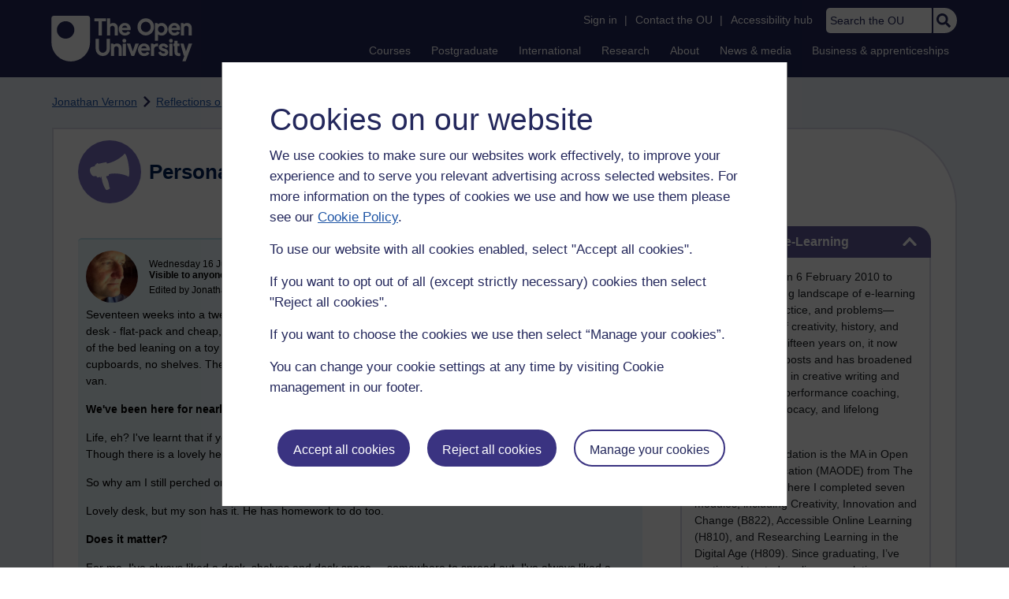

--- FILE ---
content_type: text/html; charset=utf-8
request_url: https://learn1.open.ac.uk/mod/oublog/view.php?id=0&user=35680&page=0&tag=desk&tagorder=use&taglimit=500
body_size: 27505
content:
<!DOCTYPE html>

<html   dir="ltr" lang="en" xml:lang="en">


<head>
    <title>Personal Blogs | learn1</title>
    <link rel="icon" href="https://learn1.open.ac.uk/theme/image.php/osep/theme/1769077354/favicon" />
    <link rel="apple-touch-icon" href="https://learn1.open.ac.uk/theme/image.php/osep/theme/1769077354/apple-touch-icon" />
    <meta name="msapplication-TileColor" content="#ffffff" />
    <meta name="msapplication-TileImage" content="https://learn1.open.ac.uk/theme/image.php/osep/theme/1769077354/ou-logo" />

    <meta http-equiv="Content-Type" content="text/html; charset=utf-8" />
<meta name="keywords" content="moodle, Personal Blogs | learn1" />
<link rel="stylesheet" type="text/css" href="https://learn1.open.ac.uk/theme/yui_combo.php?rollup/3.18.1/yui-moodlesimple-min.css" /><script id="firstthemesheet" type="text/css">/** Required in order to fix style inclusion problems in IE with YUI **/</script><link rel="stylesheet" type="text/css" href="https://learn1.open.ac.uk/theme/styles.php/osep/1769077354_1764143049/all" />
<script>
//<![CDATA[
var M = {}; M.yui = {};
M.pageloadstarttime = new Date();
M.cfg = {"wwwroot":"https:\/\/learn1.open.ac.uk","apibase":"https:\/\/learn1.open.ac.uk\/r.php\/api","homeurl":{},"sesskey":"fJ2dGGLepL","sessiontimeout":"21600","sessiontimeoutwarning":"1200","themerev":"1769077354","slasharguments":1,"theme":"osep","iconsystemmodule":"core\/icon_system_standard","jsrev":"1767867986","admin":"admin","svgicons":true,"usertimezone":"Europe\/London","language":"en","courseId":1,"courseContextId":2,"contextid":15,"contextInstanceId":1,"langrev":1764239689,"templaterev":"1764844810","siteId":1,"userId":0};var yui1ConfigFn = function(me) {if(/-skin|reset|fonts|grids|base/.test(me.name)){me.type='css';me.path=me.path.replace(/\.js/,'.css');me.path=me.path.replace(/\/yui2-skin/,'/assets/skins/sam/yui2-skin')}};
var yui2ConfigFn = function(me) {var parts=me.name.replace(/^moodle-/,'').split('-'),component=parts.shift(),module=parts[0],min='-min';if(/-(skin|core)$/.test(me.name)){parts.pop();me.type='css';min=''}
if(module){var filename=parts.join('-');me.path=component+'/'+module+'/'+filename+min+'.'+me.type}else{me.path=component+'/'+component+'.'+me.type}};
YUI_config = {"debug":false,"base":"https:\/\/learn1.open.ac.uk\/lib\/yuilib\/3.18.1\/","comboBase":"https:\/\/learn1.open.ac.uk\/theme\/yui_combo.php?","combine":true,"filter":null,"insertBefore":"firstthemesheet","groups":{"yui2":{"base":"https:\/\/learn1.open.ac.uk\/lib\/yuilib\/2in3\/2.9.0\/build\/","comboBase":"https:\/\/learn1.open.ac.uk\/theme\/yui_combo.php?","combine":true,"ext":false,"root":"2in3\/2.9.0\/build\/","patterns":{"yui2-":{"group":"yui2","configFn":yui1ConfigFn}}},"moodle":{"name":"moodle","base":"https:\/\/learn1.open.ac.uk\/theme\/yui_combo.php?m\/1767867986\/","combine":true,"comboBase":"https:\/\/learn1.open.ac.uk\/theme\/yui_combo.php?","ext":false,"root":"m\/1767867986\/","patterns":{"moodle-":{"group":"moodle","configFn":yui2ConfigFn}},"filter":null,"modules":{"moodle-core-handlebars":{"condition":{"trigger":"handlebars","when":"after"}},"moodle-core-maintenancemodetimer":{"requires":["base","node"]},"moodle-core-notification":{"requires":["moodle-core-notification-dialogue","moodle-core-notification-alert","moodle-core-notification-confirm","moodle-core-notification-exception","moodle-core-notification-ajaxexception"]},"moodle-core-notification-dialogue":{"requires":["base","node","panel","escape","event-key","dd-plugin","moodle-core-widget-focusafterclose","moodle-core-lockscroll"]},"moodle-core-notification-alert":{"requires":["moodle-core-notification-dialogue"]},"moodle-core-notification-confirm":{"requires":["moodle-core-notification-dialogue"]},"moodle-core-notification-exception":{"requires":["moodle-core-notification-dialogue"]},"moodle-core-notification-ajaxexception":{"requires":["moodle-core-notification-dialogue"]},"moodle-core-actionmenu":{"requires":["base","event","node-event-simulate"]},"moodle-core-chooserdialogue":{"requires":["base","panel","moodle-core-notification"]},"moodle-core-dragdrop":{"requires":["base","node","io","dom","dd","event-key","event-focus","moodle-core-notification"]},"moodle-core-blocks":{"requires":["base","node","io","dom","dd","dd-scroll","moodle-core-dragdrop","moodle-core-notification"]},"moodle-core-lockscroll":{"requires":["plugin","base-build"]},"moodle-core-event":{"requires":["event-custom"]},"moodle-core_availability-form":{"requires":["base","node","event","event-delegate","panel","moodle-core-notification-dialogue","json"]},"moodle-course-dragdrop":{"requires":["base","node","io","dom","dd","dd-scroll","moodle-core-dragdrop","moodle-core-notification","moodle-course-coursebase","moodle-course-util"]},"moodle-course-util":{"requires":["node"],"use":["moodle-course-util-base"],"submodules":{"moodle-course-util-base":{},"moodle-course-util-section":{"requires":["node","moodle-course-util-base"]},"moodle-course-util-cm":{"requires":["node","moodle-course-util-base"]}}},"moodle-course-management":{"requires":["base","node","io-base","moodle-core-notification-exception","json-parse","dd-constrain","dd-proxy","dd-drop","dd-delegate","node-event-delegate"]},"moodle-course-categoryexpander":{"requires":["node","event-key"]},"moodle-form-shortforms":{"requires":["node","base","selector-css3","moodle-core-event"]},"moodle-form-dateselector":{"requires":["base","node","overlay","calendar"]},"moodle-question-searchform":{"requires":["base","node"]},"moodle-question-chooser":{"requires":["moodle-core-chooserdialogue"]},"moodle-availability_completion-form":{"requires":["base","node","event","moodle-core_availability-form"]},"moodle-availability_dar-form":{"requires":["base","node","event","moodle-core_availability-form"]},"moodle-availability_date-form":{"requires":["base","node","event","io","moodle-core_availability-form"]},"moodle-availability_grade-form":{"requires":["base","node","event","moodle-core_availability-form"]},"moodle-availability_group-form":{"requires":["base","node","event","moodle-core_availability-form"]},"moodle-availability_grouping-form":{"requires":["base","node","event","moodle-core_availability-form"]},"moodle-availability_mobileapp-form":{"requires":["base","node","event","moodle-core_availability-form"]},"moodle-availability_otheractivity-form":{"requires":["base","node","event","moodle-core_availability-form"]},"moodle-availability_profile-form":{"requires":["base","node","event","moodle-core_availability-form"]},"moodle-mod_assign-history":{"requires":["node","transition"]},"moodle-mod_customcert-rearrange":{"requires":["dd-delegate","dd-drag"]},"moodle-mod_forumng-savecheck":{"requires":["base","node","io","moodle-core-notification-alert"]},"moodle-mod_quiz-quizbase":{"requires":["base","node"]},"moodle-mod_quiz-toolboxes":{"requires":["base","node","event","event-key","io","moodle-mod_quiz-quizbase","moodle-mod_quiz-util-slot","moodle-core-notification-ajaxexception"]},"moodle-mod_quiz-dragdrop":{"requires":["base","node","io","dom","dd","dd-scroll","moodle-core-dragdrop","moodle-core-notification","moodle-mod_quiz-quizbase","moodle-mod_quiz-util-base","moodle-mod_quiz-util-page","moodle-mod_quiz-util-slot","moodle-course-util"]},"moodle-mod_quiz-modform":{"requires":["base","node","event"]},"moodle-mod_quiz-util":{"requires":["node","moodle-core-actionmenu"],"use":["moodle-mod_quiz-util-base"],"submodules":{"moodle-mod_quiz-util-base":{},"moodle-mod_quiz-util-slot":{"requires":["node","moodle-mod_quiz-util-base"]},"moodle-mod_quiz-util-page":{"requires":["node","moodle-mod_quiz-util-base"]}}},"moodle-mod_quiz-autosave":{"requires":["base","node","event","event-valuechange","node-event-delegate","io-form","datatype-date-format"]},"moodle-mod_quiz-questionchooser":{"requires":["moodle-core-chooserdialogue","moodle-mod_quiz-util","querystring-parse"]},"moodle-message_airnotifier-toolboxes":{"requires":["base","node","io"]},"moodle-report_eventlist-eventfilter":{"requires":["base","event","node","node-event-delegate","datatable","autocomplete","autocomplete-filters"]},"moodle-report_loglive-fetchlogs":{"requires":["base","event","node","io","node-event-delegate"]},"moodle-gradereport_history-userselector":{"requires":["escape","event-delegate","event-key","handlebars","io-base","json-parse","moodle-core-notification-dialogue"]},"moodle-qbank_editquestion-chooser":{"requires":["moodle-core-chooserdialogue"]},"moodle-tool_lp-dragdrop-reorder":{"requires":["moodle-core-dragdrop"]},"moodle-assignfeedback_editpdf-editor":{"requires":["base","event","node","io","graphics","json","event-move","event-resize","transition","querystring-stringify-simple","moodle-core-notification-dialog","moodle-core-notification-alert","moodle-core-notification-warning","moodle-core-notification-exception","moodle-core-notification-ajaxexception"]}}},"gallery":{"name":"gallery","base":"https:\/\/learn1.open.ac.uk\/lib\/yuilib\/gallery\/","combine":true,"comboBase":"https:\/\/learn1.open.ac.uk\/theme\/yui_combo.php?","ext":false,"root":"gallery\/1767867986\/","patterns":{"gallery-":{"group":"gallery"}}}},"modules":{"core_filepicker":{"name":"core_filepicker","fullpath":"https:\/\/learn1.open.ac.uk\/lib\/javascript.php\/1767867986\/repository\/filepicker.js","requires":["base","node","node-event-simulate","json","async-queue","io-base","io-upload-iframe","io-form","yui2-treeview","panel","cookie","datatable","datatable-sort","resize-plugin","dd-plugin","escape","moodle-core_filepicker","moodle-core-notification-dialogue"]},"core_comment":{"name":"core_comment","fullpath":"https:\/\/learn1.open.ac.uk\/lib\/javascript.php\/1767867986\/comment\/comment.js","requires":["base","io-base","node","json","yui2-animation","overlay","escape"]}},"logInclude":[],"logExclude":[],"logLevel":null};
M.yui.loader = {modules: {}};

//]]>
</script>

<link rel="alternate" type="application/atom+xml" title="Atom feed" href="https://learn1.open.ac.uk/mod/oublog/feed.php?format=atom&amp;blog=1&amp;bloginstance=10860&amp;comments=" /><link rel="alternate" type="application/atom+xml" title="RSS feed" href="https://learn1.open.ac.uk/mod/oublog/feed.php?format=rss&amp;blog=1&amp;bloginstance=10860&amp;comments=" />
    
<meta property="og:image" content="https://www.open.ac.uk/ouheaders/gui/Open_University_OG_Image.png"><meta property="og:image:alt" content="The Open University"><meta property="twitter:image" content="https://www.open.ac.uk/ouheaders/gui/Open_University_OG_Image.png"><meta property="og:title" content="The Open University"><!-- ou-head v2.0.0.795 -->

<script src="https://de.cdn-v3.conductrics.com/ac-LXFBNkXiNm/v3/agent-api/js/f-dWyHnIAdDA/dt-EzQ29xSsSbrFdEypQszyo9LrPicxDP?apikey=api-Yj4rznDbbdMSfZflSxhm7BLtxY"></script>

<!-- Google Tag Manager Generic Data Layer -->
<!-- Make sure any site specific layers happen before this line -->
<script>/*<![CDATA[*/window.dataLayer = window.dataLayer || [];/*]]>*/</script>
<!-- End Google Tag Manager Generic Data Layer -->

<!-- Google Tag Manager -->

<script>/*<![CDATA[*/   (function(w,d,s,l,i){w[l]=w[l]||[];w[l].push({'gtm.start':
 new Date().getTime(),event:'gtm.js'});var f=d.getElementsByTagName(s)[0],
 j=d.createElement(s),dl=l!='dataLayer'?'&l='+l:'';j.async=true;j.src=
 'https://sgtm.open.ac.uk/gtm.js?id='+i+dl;f.parentNode.insertBefore(j,f);
 })(window,document,'script','dataLayer','GTM-PPS2SH');
   /*]]>*/</script>
<!-- End Google Tag Manager -->
<!-- Silktide scripting -->
<script defer src="https://analytics.silktide.com/6df84daffb8465655442c815000dfa70.js"></script><script>
      (function (s,i,l,k,y) {
      s[i] = s[i] || y;
      s[l] = s[l] || [];
      s[k] = function(e, p) { p = p || {}; p.event = e; s[l].push(p); };
      s[k]('page_load');
      })(window, 'stConfig', 'stEvents', 'silktide', {});
    </script>
<!-- End Silktide scripting -->

<!-- Start JS-->
<script src="/ouheaders/js/headerfooter.min.js?2.0.0.795"></script>
<!-- End JS replacement -->

<!-- Stylesheets --><link rel="stylesheet" type="text/css" href="/ouheaders/gui/headerfooter.css?2.0.0.795" media="screen">

<!--[if lt IE 9]><link rel="stylesheet" href="/ouheaders/gui/header-footer-ie.css" /><![endif]-->
<link rel="stylesheet" href="/ouheaders/gui/headerfooter-print.css?2.0.0.795" media="print">

<!-- Stylesheets For cassie cookie widget -->
<link rel="stylesheet" type="text/css" href="/ouheaders/gui/cassiecookiewidget.css?2.0.0.795" media="screen">
<!-- End of Stylesheets For cassie cookie widget -->

<!-- End ou-head v2.0.0.795 -->

    <meta name="viewport" content="width=device-width, initial-scale=1.0" />

    <!-- Ouput content for custom CSS. -->
</head>


<body  id="page-mod-oublog-view" class="osep-layoutright osep-courseformat-site osep-mobile ouheaderversion2_0_0_795 format-site osep-disable-usertours  path-mod path-mod-oublog chrome dir-ltr lang-en yui-skin-sam yui3-skin-sam learn1-open-ac-uk pagelayout-incourse course-1 context-15 cmid-1 cm-type-oublog notloggedin theme ou-ia-public">

<!-- ou-header v2.0.0.795 -->
<div class="ou_gtaiframe"><noscript><iframe src="https://sgtm.open.ac.uk/ns.html?id=GTM-PPS2SH" height="0" width="0" style="display:none;visibility:hidden" name="GTM"></iframe></noscript></div>
<div id="ou-head">
   <div id="ou-header"><a class="ou-skip" href="#maincontent" id="ou-skip-anchor-tutor-home" data-translate="true"><i class="int-icon int-icon-arrow-circle-down"></i>Skip to content
         </a>
      
      <div id="ou-logo">
         <a class="ou-logo england" href="https://www.open.ac.uk/" title="The Open University">
            <img src="/ouheaders/gui/OU_Logo_Mobile.svg?2.0.0.795" srcset="/ouheaders/gui/OU_Logo_Mobile.svg?2.0.0.795 1x, /ouheaders/gui/OU_Logo_Mobile.svg?2.0.0.795 2x" alt="The Open University">
            </a>
         <a class="ou-logo roi" href="https://www.open.ac.uk/republic-of-ireland/" title="The Open University">
            <img src="/ouheaders/gui/OU_Logo_Mobile.svg?2.0.0.795" srcset="/ouheaders/gui/OU_Logo_Mobile.svg?2.0.0.795 1x, /ouheaders/gui/OU_Logo_Mobile.svg?2.0.0.795 2x" alt="The Open University">
            </a>
         <a class="ou-logo nir" href="https://www.open.ac.uk/northern-ireland/" title="The Open University">
            <img src="/ouheaders/gui/OU_Logo_Mobile.svg?2.0.0.795" srcset="/ouheaders/gui/OU_Logo_Mobile.svg?2.0.0.795 1x, /ouheaders/gui/OU_Logo_Mobile.svg?2.0.0.795 2x" alt="The Open University">
            </a>
         <a class="ou-logo scotland" href="https://www.open.ac.uk/scotland/" title="The Open University">
            <img src="/ouheaders/gui/OU_Logo_Mobile.svg?2.0.0.795" srcset="/ouheaders/gui/OU_Logo_Mobile.svg?2.0.0.795 1x, /ouheaders/gui/OU_Logo_Mobile.svg?2.0.0.795 2x" alt="The Open University">
            </a>
         <a class="ou-logo wales" href="https://www.open.ac.uk/wales/en/" title="The Open University">
            <img src="/ouheaders/gui/OU_Logo_Mobile.svg?2.0.0.795" srcset="/ouheaders/gui/OU_Logo_Mobile.svg?2.0.0.795 1x, /ouheaders/gui/OU_Logo_Mobile.svg?2.0.0.795 2x" alt="The Open University">
            </a>
         <a class="ou-logo cymraeg" href="https://www.open.ac.uk/wales/cy/" title="The Open University">
            <img src="/ouheaders/gui/OU_Logo_Mobile.svg?2.0.0.795" srcset="/ouheaders/gui/OU_Logo_Mobile.svg?2.0.0.795 1x, /ouheaders/gui/OU_Logo_Mobile.svg?2.0.0.795 2x" alt="The Open University">
            </a>
         <a class="ou-logo nonav" href="javascript:void(0);" title="The Open University">
            <img src="/ouheaders/gui/OU_Logo_Mobile.svg?2.0.0.795" srcset="/ouheaders/gui/OU_Logo_Mobile.svg?2.0.0.795 1x, /ouheaders/gui/OU_Logo_Mobile.svg?2.0.0.795 2x" alt="The Open University">
            </a>
         </div>
      <div id="mod-mobile-basket"><button onclick="javascript:mc_show_mobile_basket()" id="mod-basket-link" aria-label="Shopping cart - Your module choices"><i class="int-icon int-icon-shopping-cart int-icon-2x"></i><span id="mc-mobilecredits">0</span>cr
            </button></div>
      <div class="ou-identity">
         <p class="ou-identity-name" data-hj-masked=""></p>
      </div>
      <div class="ou-mobile-menu-toggle-div"><a href="#" class="ou-mobile-menu-toggle icon-up" id="ou-mobile-menu-toggle"><img src="/ouheaders/gui/Accordion_Chevron_Down.svg?2.0.0.795" srcset="/ouheaders/gui/Accordion_Chevron_Down.svg?2.0.0.795 1x, /ouheaders/gui/Accordion_Chevron_Down.svg?2.0.0.795 2x" alt="Toggle service links" title="Toggle service links"></a></div>
      
      <div id="ou-header-nav">
         <div id="ou-service-links" aria-label="Your links" role="navigation">
            <div id="ou-identity">
               <p class="ou-identity-name" data-hj-masked=""></p>
               <p id="ou-identity-id" data-hj-masked=""></p>
            </div>
            <ul>
               <li class="ou-role-signin" id="ou-signin1"><a href="https://msds.open.ac.uk/signon/sams001.aspx" id="ou-signin2" data-translate="true">Sign in</a><span>|</span></li>
               <li class="ou-role-signout ou-header-remove" id="ou-signout"><a href="https://msds.open.ac.uk/signon/samsoff.aspx" id="ou-signout2" data-translate="true">Sign out</a><span>|</span></li>
               
               <li id="ou-myaccount" class="ou-header-remove">
                  <a href="https://msds.open.ac.uk/students/" data-translate="true">My Account</a>
                  <span>|</span>
                  </li>
               
               <li id="ou-studenthome" class="ou-header-remove">
                  <a href="https://msds.open.ac.uk/students/" data-translate="true">StudentHome</a>
                  <span>|</span>
                  </li>
               
               <li id="ou-tutorhome" class="ou-header-remove">
                  <a href="https://msds.open.ac.uk/tutorhome/" data-translate="true">TutorHome</a>
                  <span>|</span>
                  </li>
               
               <li id="ou-intranethome" class="ou-header-remove">
                  <a href="https://intranet.open.ac.uk/oulife-home/" data-translate="true">IntranetHome</a>
                  <span>|</span>
                  </li>
               
               <li id="ou-contact"><a href="https://www.open.ac.uk/contact" data-translate="true" class="ou-ia-public" id="ou-public-contact">Contact the OU</a><a href="https://www2.open.ac.uk/students/help/your-contacts/" data-translate="true" class="ou-ia-student" id="ou-student-contact">Contact the OU</a><a href="https://www2.open.ac.uk/tutors/help/who-to-contact/" data-translate="true" class="ou-ia-tutor" id="ou-tutor-contact">Contact the OU</a><span>|</span></li>
               <li><a href="https://www.open.ac.uk/about/main/strategy-and-policies/policies-and-statements/website-accessibility-open-university" data-translate="true" class="ou-display-public-tutor">Accessibility hub</a><a href="https://www.open.ac.uk/about/main/strategy-and-policies/policies-and-statements/website-accessibility-open-university/" data-translate="true" class="ou-ia-student">Accessibility hub</a></li>
               <li class="ou-search ou-ia-public"><label for="ou-header-search-public" class="ou-hide" data-translate="true">Search the OU</label><input type="search" id="ou-header-search-public" class="ou-header-search" name="q" data-translate="true" placeholder="Search the OU" onkeyup="javascript: onSearchBoxInput(event);"><div class="ou-button-container"><button type="button" value="Search" id="search-button-header" onclick="submitSearch('ou-header-search-public');"><img src="/ouheaders/gui/Search_Icon_Magnifier.svg?2.0.0.795" srcset="/ouheaders/gui/Search_Icon_Magnifier.svg?2.0.0.795 1x, /ouheaders/gui/Search_Icon_Magnifier.svg?2.0.0.795 2x" alt="Search" title="Search"></button></div>
               </li>
            </ul>
         </div>
         <!-- end ou-service-links -->
         <div class="ou-ia-nav" id="ou-ia-nav" aria-label="Main" role="navigation">
            
            <ul class="ou-ia-public">
               
               <li class="ou-ia-courses">
                  <a href="https://www.open.ac.uk/courses">Courses</a>
                  </li>
               
               <li class="ou-ia-postgraduate">
                  <a href="https://www.open.ac.uk/postgraduate">Postgraduate</a>
                  </li>
               
               <li class="ou-ia-inter_national">
                  <a href="https://www.open.ac.uk/courses/international-students">International</a>
                  </li>
               
               <li class="ou-ia-research">
                  <a href="https://research.open.ac.uk/">Research</a>
                  </li>
               
               <li class="ou-ia-about">
                  <a href="https://about.open.ac.uk/">About</a>
                  </li>
               
               <li class="ou-ia-news">
                  <a href="https://www.open.ac.uk/blogs/news/">News &amp; media</a>
                  </li>
               
               <li class="ou-ia-business">
                  <a href="https://business.open.ac.uk/">Business &amp; apprenticeships</a>
                  </li>
               </ul>
            </div>
         <!-- end ou-ia-nav -->
         </div>
      <!--end ou-header-navigation-->
      </div>
</div><!-- End ou-header v2.0.0.795 -->
<script>
const ouHeaderLink = document.querySelector('#ou-header a.ou-skip');
if (ouHeaderLink) {
    ouHeaderLink.addEventListener('click', function(e) {
        e.preventDefault();
        location.hash = '';
        location.hash = '#maincontent';
    });
} else {
    console.log('theme_osep: Unable to activate OU header skip link');
}
</script>











<div>
    <a class="visually-hidden-focusable" href="#maincontent">Skip to main content</a>
</div><script src="https://learn1.open.ac.uk/lib/javascript.php/1767867986/lib/polyfills/polyfill.js"></script>
<script src="https://learn1.open.ac.uk/theme/yui_combo.php?rollup/3.18.1/yui-moodlesimple-min.js"></script><script src="https://learn1.open.ac.uk/lib/javascript.php/1767867986/lib/javascript-static.js"></script>
<script>
//<![CDATA[
document.body.className += ' jsenabled';
//]]>
</script>



<div id="ou-org">
   
    <div id="ou-site">
        <div class="osep" id="ou-site-body">
            
            <div id="page">
                    <header id="page-header"><div id="course-header"></div><div class="clearfix" id="page-navbar"><div class="breadcrumb-nav"><nav aria-label="Breadcrumbs"><ul><li><span itemscope="" itemtype="http://data-vocabulary.org/Breadcrumb"><a itemprop="url" href="https://learn1.open.ac.uk/user/view.php?id=35680"><span itemprop="title">Jonathan Vernon</span></a></span></li><li><img src="https://learn1.open.ac.uk/theme/image.php/osep/theme_osep/1769077354/nav-separator" alt="" /> <span itemscope="" itemtype="http://data-vocabulary.org/Breadcrumb"><a itemprop="url" href="https://learn1.open.ac.uk/mod/oublog/view.php?user=35680"><span itemprop="title">Reflections on e-Learning</span></a></span></li><li><img src="https://learn1.open.ac.uk/theme/image.php/osep/theme_osep/1769077354/nav-separator" alt="" /> <span tabindex="0">Filter: desk</span></li></ul></nav></div></div></header>
                
                
                <div id="page-content" class="">
                    
                    <div id="osep-pagewrapper" class="">
                            <div id="osep-mobileheading"><h2>Personal Blogs</h2></div>
                        
                            <div id="osep-sidecol">
                                <aside id="block-region-side-post" class="block-region osep-postblocks" data-blockregion="side-post" data-droptarget="1" aria-labelledby="side-post-block-region-heading"><a href="#sb-1" class="sr-only sr-only-focusable">Skip Reflections on e-Learning</a>



<section id="oublog_info_block"
         class=" block block__fake block_with_controls
         card mb-3  oublog-sideblock block block_fake osep-hastitle"
         role="complementary"
         data-block="_fake"
         data-instanceid="0"
         data-instance-id="0"
         aria-labelledby="instance-0fboublog_info_block-header"
    >

    <div class="card-body p-3">

            <h2 id="instance-0fboublog_info_block-header" class="card-title d-inline"
                title="Reflections on e-Learning">Reflections on e-Learning</h2>


            <div class="block-controls pull-right header">
                <div class="osep-showhide-desktop">
    <img class="osep-hideblock" tabindex="0" src="https://learn1.open.ac.uk/theme/image.php/osep/core/1769077354/t/switch_minus_white"
         alt="Hide Reflections on e-Learning block"
             data-instanceid="0"
         />
    <img class="osep-showblock" tabindex="0" src="https://learn1.open.ac.uk/theme/image.php/osep/core/1769077354/t/switch_plus_white"
         alt="Show Reflections on e-Learning block"
            data-instanceid="0"
        />
</div>
<div class="osep-showhide-mobile">
    <img class="osep-hideblock" tabindex="0" src="https://learn1.open.ac.uk/theme/image.php/osep/core/1769077354/t/switch_minus_white"
         alt="Hide Reflections on e-Learning block"/>
    <img class="osep-showblock" tabindex="0" src="https://learn1.open.ac.uk/theme/image.php/osep/core/1769077354/t/switch_plus_white"
         alt="Show Reflections on e-Learning block"/>
</div>
            </div>

        <div class="card-text content mt-3 osep-showhideblock" data-osepshowhide='0'>
            <p dir="ltr">I began this blog on 6 February 2010 to explore the evolving landscape of e-learning—its potential, practice, and problems—through the lens of creativity, history, and applied learning. Fifteen years on, it now spans over 5,000 posts and has broadened to include my work in creative writing and design, sport and performance coaching, environmental advocacy, and lifelong learning.</p>
<p dir="ltr">My academic foundation is the MA in Open and Distance Education (MAODE) from The Open University, where I completed seven modules, including Creativity, Innovation and Change (B822), Accessible Online Learning (H810), and Researching Learning in the Digital Age (H809). Since graduating, I’ve continued to study online, completing more than 20 MOOCs (primarily on FutureLearn and Coursera) and serving as a mentor for Coursera’s Learning How to Learn and Photography courses.</p>
<p dir="ltr">In 2015, I became Digital Editor for The Western Front Association, overseeing one of the UK’s most significant First World War education sites. Alongside that work, I completed an MA in British History and the First World War at the Universities of Birmingham and Wolverhampton.</p>
<p dir="ltr">Since 2018, I’ve been a Learning Technologist, initially at Greater Brighton MET College, helping staff and students to innovate with digital media and learning tools such as Google Workspace, Planet eStream, ThingLink, and WordPress. I hold Google Educator Level 1 &amp; 2 certifications and am an advocate for accessible, creative online pedagogy.</p>
<p dir="ltr">I also hold a PGCE (Postgraduate Certificate in Education) from the University of Brighton, completed in 2022. This formalised my understanding of online learning, inclusion, and assessment, grounding my practical teaching experience in theory.</p>
<p dir="ltr">Beyond education technology, I’m a Swim England Senior Club Coach with over 20 years of teaching and coaching experience, guiding County and Regional swimmers through progressive, athlete-centred programmes. My coaching integrates sports science, performance psychology, and creative methods of motivation and reflection.</p>
<p dir="ltr">Creativity underpins all my work. I am a practising artist, printmaker, and writer, producing relief prints, multimedia projects, and AI-assisted visual storytelling pieces such as The Watersprites and The Form Photo.</p>
<p dir="ltr">As an elected councillor and member of the Green Party, I’m actively engaged in environmental advocacy and local heritage protection, chairing the Lewes Town Council Task &amp; Finish Group for Trees and contributing to the Woodland Trust’s Ancient Tree Inventory. Sustainability, access, and education remain central threads across all I do.</p>
<p dir="ltr">When time allows, I’m happiest outdoors—coaching at the pool, walking veteran trees, cycling woodland trails, or sketching en plein air. I still play the guitar and, occasionally, sing a Bowie song or two.</p>
            
        </div>

    </div>

</section>


    <span id="sb-1"></span><a href="#sb-2" class="sr-only sr-only-focusable">Skip Tags</a>



<section id="oublog-tags"
         class=" block block__fake block_with_controls
         card mb-3  oublog-sideblock block block_fake osep-hastitle"
         role="complementary"
         data-block="_fake"
         data-instanceid="0"
         data-instance-id="0"
         aria-labelledby="instance-0fboublog-tags-header"
    >

    <div class="card-body p-3">

            <h2 id="instance-0fboublog-tags-header" class="card-title d-inline"
                title="Tags">Tags</h2>


            <div class="block-controls pull-right header">
                <div class="osep-showhide-desktop">
    <img class="osep-hideblock" tabindex="0" src="https://learn1.open.ac.uk/theme/image.php/osep/core/1769077354/t/switch_minus_white"
         alt="Hide Tags block"
             data-osepid="0_oublog_blocktags"
/>
    <img class="osep-showblock" tabindex="0" src="https://learn1.open.ac.uk/theme/image.php/osep/core/1769077354/t/switch_plus_white"
         alt="Show Tags block"
         data-osepid="0_oublog_blocktags"
/>
</div>
<div class="osep-showhide-mobile">
    <img class="osep-hideblock" tabindex="0" src="https://learn1.open.ac.uk/theme/image.php/osep/core/1769077354/t/switch_minus_white"
         alt="Hide Tags block"/>
    <img class="osep-showblock" tabindex="0" src="https://learn1.open.ac.uk/theme/image.php/osep/core/1769077354/t/switch_plus_white"
         alt="Show Tags block"/>
</div>
            </div>

        <div class="card-text content mt-3 osep-showhideblock" data-osepshowhide='0'>
            <div class="oublog-tag-order">Order:<a class="btn btn-link p-0" role="button"
    data-bs-container="body" data-bs-toggle="popover" data-bs-trigger="click"
    data-bs-placement="right"
    data-bs-html="true" tabindex="0" data-bs-trigger="focus"
    data-bs-content="
        <div class='help-popover-container'>
            <div class='popover-head'>Order:</div>
            <div class='popover-content'>
                &lt;div class=&quot;no-overflow&quot;&gt;&lt;p&gt;You can choose to order the display of the list of tags used,
either in alphabetical order or by number of posts used in.
Select the two links to switch between ordering methods,
this choice is remembered and will be used on subsequent views.&lt;/p&gt;
&lt;/div&gt;
            </div>
         </div>
        ">
  <img class="icon " alt="Help with Order:" title="Help with Order:" src="https://learn1.open.ac.uk/theme/image.php/osep/core/1769077354/help" />
</a><span class="oublog-tag-order-actions">&nbsp;A to Z | <a href="https://learn1.open.ac.uk/mod/oublog/view.php?id=0&amp;user=35680&amp;page=0&amp;tag=desk&amp;tagorder=use&amp;taglimit=500">Most used</a></span></div><div class="oublog-tag-items"><a href="/mod/oublog/view.php?user=35680&amp;tag=." class="oublog-tag-cloud-0"><span class="oublog-tagname">.</span><span class="oublog-tagcount">(2)</span></a> <a href="/mod/oublog/view.php?user=35680&amp;tag=%2A%2A%2A" class="oublog-tag-cloud-0"><span class="oublog-tagname">***</span><span class="oublog-tagcount">(12)</span></a> <a href="/mod/oublog/view.php?user=35680&amp;tag=%23" class="oublog-tag-cloud-0"><span class="oublog-tagname">#</span><span class="oublog-tagcount">(5)</span></a> <a href="/mod/oublog/view.php?user=35680&amp;tag=000+years+ago" class="oublog-tag-cloud-0"><span class="oublog-tagname">000&nbsp;years&nbsp;ago</span><span class="oublog-tagcount">(1)</span></a> <a href="/mod/oublog/view.php?user=35680&amp;tag=1066" class="oublog-tag-cloud-0"><span class="oublog-tagname">1066</span><span class="oublog-tagcount">(1)</span></a> <a href="/mod/oublog/view.php?user=35680&amp;tag=12+december" class="oublog-tag-cloud-0"><span class="oublog-tagname">12&nbsp;december</span><span class="oublog-tagcount">(1)</span></a> <a href="/mod/oublog/view.php?user=35680&amp;tag=15" class="oublog-tag-cloud-0"><span class="oublog-tagname">15</span><span class="oublog-tagcount">(1)</span></a> <a href="/mod/oublog/view.php?user=35680&amp;tag=1646" class="oublog-tag-cloud-0"><span class="oublog-tagname">1646</span><span class="oublog-tagcount">(1)</span></a> <a href="/mod/oublog/view.php?user=35680&amp;tag=17th+century" class="oublog-tag-cloud-0"><span class="oublog-tagname">17th&nbsp;century</span><span class="oublog-tagcount">(2)</span></a> <a href="/mod/oublog/view.php?user=35680&amp;tag=1889" class="oublog-tag-cloud-0"><span class="oublog-tagname">1889</span><span class="oublog-tagcount">(2)</span></a> <a href="/mod/oublog/view.php?user=35680&amp;tag=1911" class="oublog-tag-cloud-0"><span class="oublog-tagname">1911</span><span class="oublog-tagcount">(1)</span></a> <a href="/mod/oublog/view.php?user=35680&amp;tag=1913" class="oublog-tag-cloud-0"><span class="oublog-tagname">1913</span><span class="oublog-tagcount">(1)</span></a> <a href="/mod/oublog/view.php?user=35680&amp;tag=1914" class="oublog-tag-cloud-0"><span class="oublog-tagname">1914</span><span class="oublog-tagcount">(5)</span></a> <a href="/mod/oublog/view.php?user=35680&amp;tag=1916" class="oublog-tag-cloud-0"><span class="oublog-tagname">1916</span><span class="oublog-tagcount">(1)</span></a> <a href="/mod/oublog/view.php?user=35680&amp;tag=1917" class="oublog-tag-cloud-0"><span class="oublog-tagname">1917</span><span class="oublog-tagcount">(2)</span></a> <a href="/mod/oublog/view.php?user=35680&amp;tag=1918" class="oublog-tag-cloud-0"><span class="oublog-tagname">1918</span><span class="oublog-tagcount">(1)</span></a> <a href="/mod/oublog/view.php?user=35680&amp;tag=1919" class="oublog-tag-cloud-0"><span class="oublog-tagname">1919</span><span class="oublog-tagcount">(1)</span></a> <a href="/mod/oublog/view.php?user=35680&amp;tag=1980" class="oublog-tag-cloud-0"><span class="oublog-tagname">1980</span><span class="oublog-tagcount">(1)</span></a> <a href="/mod/oublog/view.php?user=35680&amp;tag=1988" class="oublog-tag-cloud-0"><span class="oublog-tagname">1988</span><span class="oublog-tagcount">(1)</span></a> <a href="/mod/oublog/view.php?user=35680&amp;tag=1990" class="oublog-tag-cloud-0"><span class="oublog-tagname">1990</span><span class="oublog-tagcount">(1)</span></a> <a href="/mod/oublog/view.php?user=35680&amp;tag=1998" class="oublog-tag-cloud-0"><span class="oublog-tagname">1998</span><span class="oublog-tagcount">(1)</span></a> <a href="/mod/oublog/view.php?user=35680&amp;tag=1999" class="oublog-tag-cloud-0"><span class="oublog-tagname">1999</span><span class="oublog-tagcount">(3)</span></a> <a href="/mod/oublog/view.php?user=35680&amp;tag=1ww1" class="oublog-tag-cloud-0"><span class="oublog-tagname">1ww1</span><span class="oublog-tagcount">(1)</span></a> <a href="/mod/oublog/view.php?user=35680&amp;tag=2000" class="oublog-tag-cloud-0"><span class="oublog-tagname">2000</span><span class="oublog-tagcount">(1)</span></a> <a href="/mod/oublog/view.php?user=35680&amp;tag=2001" class="oublog-tag-cloud-0"><span class="oublog-tagname">2001</span><span class="oublog-tagcount">(1)</span></a> <a href="/mod/oublog/view.php?user=35680&amp;tag=2005" class="oublog-tag-cloud-0"><span class="oublog-tagname">2005</span><span class="oublog-tagcount">(1)</span></a> <a href="/mod/oublog/view.php?user=35680&amp;tag=2009" class="oublog-tag-cloud-0"><span class="oublog-tagname">2009</span><span class="oublog-tagcount">(1)</span></a> <a href="/mod/oublog/view.php?user=35680&amp;tag=2010" class="oublog-tag-cloud-0"><span class="oublog-tagname">2010</span><span class="oublog-tagcount">(1)</span></a> <a href="/mod/oublog/view.php?user=35680&amp;tag=2012" class="oublog-tag-cloud-0"><span class="oublog-tagname">2012</span><span class="oublog-tagcount">(1)</span></a> <a href="/mod/oublog/view.php?user=35680&amp;tag=20202" class="oublog-tag-cloud-0"><span class="oublog-tagname">20202</span><span class="oublog-tagcount">(1)</span></a> <a href="/mod/oublog/view.php?user=35680&amp;tag=2021" class="oublog-tag-cloud-0"><span class="oublog-tagname">2021</span><span class="oublog-tagcount">(1)</span></a> <a href="/mod/oublog/view.php?user=35680&amp;tag=20th+century" class="oublog-tag-cloud-0"><span class="oublog-tagname">20th&nbsp;century</span><span class="oublog-tagcount">(1)</span></a> <a href="/mod/oublog/view.php?user=35680&amp;tag=21st+century" class="oublog-tag-cloud-0"><span class="oublog-tagname">21st&nbsp;century</span><span class="oublog-tagcount">(1)</span></a> <a href="/mod/oublog/view.php?user=35680&amp;tag=24+hours" class="oublog-tag-cloud-0"><span class="oublog-tagname">24&nbsp;hours</span><span class="oublog-tagcount">(1)</span></a> <a href="/mod/oublog/view.php?user=35680&amp;tag=2mmb" class="oublog-tag-cloud-0"><span class="oublog-tagname">2mmb</span><span class="oublog-tagcount">(3)</span></a> <a href="/mod/oublog/view.php?user=35680&amp;tag=360" class="oublog-tag-cloud-1"><span class="oublog-tagname">360</span><span class="oublog-tagcount">(21)</span></a> <a href="/mod/oublog/view.php?user=35680&amp;tag=360%C2%B0" class="oublog-tag-cloud-0"><span class="oublog-tagname">360°</span><span class="oublog-tagcount">(1)</span></a> <a href="/mod/oublog/view.php?user=35680&amp;tag=360+camera" class="oublog-tag-cloud-0"><span class="oublog-tagname">360&nbsp;camera</span><span class="oublog-tagcount">(1)</span></a> <a href="/mod/oublog/view.php?user=35680&amp;tag=360+tour" class="oublog-tag-cloud-0"><span class="oublog-tagname">360&nbsp;tour</span><span class="oublog-tagcount">(5)</span></a> <a href="/mod/oublog/view.php?user=35680&amp;tag=3d" class="oublog-tag-cloud-0"><span class="oublog-tagname">3d</span><span class="oublog-tagcount">(4)</span></a> <a href="/mod/oublog/view.php?user=35680&amp;tag=3g" class="oublog-tag-cloud-0"><span class="oublog-tagname">3g</span><span class="oublog-tagcount">(1)</span></a> <a href="/mod/oublog/view.php?user=35680&amp;tag=50" class="oublog-tag-cloud-0"><span class="oublog-tagname">50</span><span class="oublog-tagcount">(4)</span></a> <a href="/mod/oublog/view.php?user=35680&amp;tag=50+media+tools" class="oublog-tag-cloud-0"><span class="oublog-tagname">50&nbsp;media&nbsp;tools</span><span class="oublog-tagcount">(1)</span></a> <a href="/mod/oublog/view.php?user=35680&amp;tag=5th+nov" class="oublog-tag-cloud-0"><span class="oublog-tagname">5th&nbsp;nov</span><span class="oublog-tagcount">(1)</span></a> <a href="/mod/oublog/view.php?user=35680&amp;tag=60" class="oublog-tag-cloud-0"><span class="oublog-tagname">60</span><span class="oublog-tagcount">(1)</span></a> <a href="/mod/oublog/view.php?user=35680&amp;tag=69" class="oublog-tag-cloud-0"><span class="oublog-tagname">69</span><span class="oublog-tagcount">(1)</span></a> <a href="/mod/oublog/view.php?user=35680&amp;tag=6+million" class="oublog-tag-cloud-0"><span class="oublog-tagname">6&nbsp;million</span><span class="oublog-tagcount">(1)</span></a> <a href="/mod/oublog/view.php?user=35680&amp;tag=70" class="oublog-tag-cloud-0"><span class="oublog-tagname">70</span><span class="oublog-tagcount">(1)</span></a> <a href="/mod/oublog/view.php?user=35680&amp;tag=90%25" class="oublog-tag-cloud-0"><span class="oublog-tagname">90%</span><span class="oublog-tagcount">(1)</span></a> <a href="/mod/oublog/view.php?user=35680&amp;tag=90-9-1" class="oublog-tag-cloud-0"><span class="oublog-tagname">90-9-1</span><span class="oublog-tagcount">(3)</span></a> <a href="/mod/oublog/view.php?user=35680&amp;tag=90+minutes" class="oublog-tag-cloud-0"><span class="oublog-tagname">90&nbsp;minutes</span><span class="oublog-tagcount">(1)</span></a> <a href="/mod/oublog/view.php?user=35680&amp;tag=9%2F11" class="oublog-tag-cloud-0"><span class="oublog-tagname">9/11</span><span class="oublog-tagcount">(1)</span></a> <a href="/mod/oublog/view.php?user=35680&amp;tag=93" class="oublog-tag-cloud-0"><span class="oublog-tagname">93</span><span class="oublog-tagcount">(1)</span></a> <a href="/mod/oublog/view.php?user=35680&amp;tag=9+years" class="oublog-tag-cloud-0"><span class="oublog-tagname">9&nbsp;years</span><span class="oublog-tagcount">(1)</span></a> <a href="/mod/oublog/view.php?user=35680&amp;tag=a" class="oublog-tag-cloud-0"><span class="oublog-tagname">a</span><span class="oublog-tagcount">(3)</span></a> <a href="/mod/oublog/view.php?user=35680&amp;tag=a363" class="oublog-tag-cloud-0"><span class="oublog-tagname">a363</span><span class="oublog-tagcount">(1)</span></a> <a href="/mod/oublog/view.php?user=35680&amp;tag=aalderinck" class="oublog-tag-cloud-0"><span class="oublog-tagname">aalderinck</span><span class="oublog-tagcount">(1)</span></a> <a href="/mod/oublog/view.php?user=35680&amp;tag=abb" class="oublog-tag-cloud-0"><span class="oublog-tagname">abb</span><span class="oublog-tagcount">(1)</span></a> <a href="/mod/oublog/view.php?user=35680&amp;tag=abba" class="oublog-tag-cloud-0"><span class="oublog-tagname">abba</span><span class="oublog-tagcount">(1)</span></a> <a href="/mod/oublog/view.php?user=35680&amp;tag=abbey+national" class="oublog-tag-cloud-0"><span class="oublog-tagname">abbey&nbsp;national</span><span class="oublog-tagcount">(2)</span></a> <a href="/mod/oublog/view.php?user=35680&amp;tag=abc" class="oublog-tag-cloud-0"><span class="oublog-tagname">abc</span><span class="oublog-tagcount">(1)</span></a> <a href="/mod/oublog/view.php?user=35680&amp;tag=abdomen" class="oublog-tag-cloud-0"><span class="oublog-tagname">abdomen</span><span class="oublog-tagcount">(1)</span></a> <a href="/mod/oublog/view.php?user=35680&amp;tag=ability" class="oublog-tag-cloud-0"><span class="oublog-tagname">ability</span><span class="oublog-tagcount">(1)</span></a> <a href="/mod/oublog/view.php?user=35680&amp;tag=abi+morgan" class="oublog-tag-cloud-0"><span class="oublog-tagname">abi&nbsp;morgan</span><span class="oublog-tagcount">(1)</span></a> <a href="/mod/oublog/view.php?user=35680&amp;tag=abrahams" class="oublog-tag-cloud-0"><span class="oublog-tagname">abrahams</span><span class="oublog-tagcount">(1)</span></a> <a href="/mod/oublog/view.php?user=35680&amp;tag=abuse" class="oublog-tag-cloud-0"><span class="oublog-tagname">abuse</span><span class="oublog-tagcount">(1)</span></a> <a href="/mod/oublog/view.php?user=35680&amp;tag=academia" class="oublog-tag-cloud-0"><span class="oublog-tagname">academia</span><span class="oublog-tagcount">(1)</span></a> <a href="/mod/oublog/view.php?user=35680&amp;tag=academic" class="oublog-tag-cloud-0"><span class="oublog-tagname">academic</span><span class="oublog-tagcount">(7)</span></a> <a href="/mod/oublog/view.php?user=35680&amp;tag=academic+achievement" class="oublog-tag-cloud-0"><span class="oublog-tagname">academic&nbsp;achievement</span><span class="oublog-tagcount">(1)</span></a> <a href="/mod/oublog/view.php?user=35680&amp;tag=academic+learning" class="oublog-tag-cloud-0"><span class="oublog-tagname">academic&nbsp;learning</span><span class="oublog-tagcount">(1)</span></a> <a href="/mod/oublog/view.php?user=35680&amp;tag=academics" class="oublog-tag-cloud-0"><span class="oublog-tagname">academics</span><span class="oublog-tagcount">(3)</span></a> <a href="/mod/oublog/view.php?user=35680&amp;tag=academic+study" class="oublog-tag-cloud-0"><span class="oublog-tagname">academic&nbsp;study</span><span class="oublog-tagcount">(1)</span></a> <a href="/mod/oublog/view.php?user=35680&amp;tag=academic+writing" class="oublog-tag-cloud-0"><span class="oublog-tagname">academic&nbsp;writing</span><span class="oublog-tagcount">(2)</span></a> <a href="/mod/oublog/view.php?user=35680&amp;tag=academies" class="oublog-tag-cloud-0"><span class="oublog-tagname">academies</span><span class="oublog-tagcount">(1)</span></a> <a href="/mod/oublog/view.php?user=35680&amp;tag=academy" class="oublog-tag-cloud-0"><span class="oublog-tagname">academy</span><span class="oublog-tagcount">(1)</span></a> <a href="/mod/oublog/view.php?user=35680&amp;tag=acccountability" class="oublog-tag-cloud-0"><span class="oublog-tagname">acccountability</span><span class="oublog-tagcount">(1)</span></a> <a href="/mod/oublog/view.php?user=35680&amp;tag=accent" class="oublog-tag-cloud-0"><span class="oublog-tagname">accent</span><span class="oublog-tagcount">(2)</span></a> <a href="/mod/oublog/view.php?user=35680&amp;tag=accents" class="oublog-tag-cloud-0"><span class="oublog-tagname">accents</span><span class="oublog-tagcount">(4)</span></a> <a href="/mod/oublog/view.php?user=35680&amp;tag=accesibility" class="oublog-tag-cloud-0"><span class="oublog-tagname">accesibility</span><span class="oublog-tagcount">(1)</span></a> <a href="/mod/oublog/view.php?user=35680&amp;tag=access" class="oublog-tag-cloud-1"><span class="oublog-tagname">access</span><span class="oublog-tagcount">(29)</span></a> <a href="/mod/oublog/view.php?user=35680&amp;tag=access." class="oublog-tag-cloud-0"><span class="oublog-tagname">access.</span><span class="oublog-tagcount">(1)</span></a> <a href="/mod/oublog/view.php?user=35680&amp;tag=accessibility" class="oublog-tag-cloud-2"><span class="oublog-tagname">accessibility</span><span class="oublog-tagcount">(55)</span></a> <a href="/mod/oublog/view.php?user=35680&amp;tag=accessibility+guidelines" class="oublog-tag-cloud-0"><span class="oublog-tagname">accessibility&nbsp;guidelines</span><span class="oublog-tagcount">(1)</span></a> <a href="/mod/oublog/view.php?user=35680&amp;tag=accessible+e-learning" class="oublog-tag-cloud-0"><span class="oublog-tagname">accessible&nbsp;e-learning</span><span class="oublog-tagcount">(1)</span></a> <a href="/mod/oublog/view.php?user=35680&amp;tag=access+to+work" class="oublog-tag-cloud-0"><span class="oublog-tagname">access&nbsp;to&nbsp;work</span><span class="oublog-tagcount">(1)</span></a> <a href="/mod/oublog/view.php?user=35680&amp;tag=accommodation" class="oublog-tag-cloud-0"><span class="oublog-tagname">accommodation</span><span class="oublog-tagcount">(1)</span></a> <a href="/mod/oublog/view.php?user=35680&amp;tag=accommodative+learning" class="oublog-tag-cloud-0"><span class="oublog-tagname">accommodative&nbsp;learning</span><span class="oublog-tagcount">(1)</span></a> <a href="/mod/oublog/view.php?user=35680&amp;tag=ace" class="oublog-tag-cloud-0"><span class="oublog-tagname">ace</span><span class="oublog-tagcount">(1)</span></a> <a href="/mod/oublog/view.php?user=35680&amp;tag=achievement" class="oublog-tag-cloud-0"><span class="oublog-tagname">achievement</span><span class="oublog-tagcount">(2)</span></a> <a href="/mod/oublog/view.php?user=35680&amp;tag=ackoff" class="oublog-tag-cloud-0"><span class="oublog-tagname">ackoff</span><span class="oublog-tagcount">(4)</span></a> <a href="/mod/oublog/view.php?user=35680&amp;tag=acquisition" class="oublog-tag-cloud-0"><span class="oublog-tagname">acquisition</span><span class="oublog-tagcount">(3)</span></a> <a href="/mod/oublog/view.php?user=35680&amp;tag=acrobat" class="oublog-tag-cloud-0"><span class="oublog-tagname">acrobat</span><span class="oublog-tagcount">(2)</span></a> <a href="/mod/oublog/view.php?user=35680&amp;tag=act" class="oublog-tag-cloud-0"><span class="oublog-tagname">act</span><span class="oublog-tagcount">(1)</span></a> <a href="/mod/oublog/view.php?user=35680&amp;tag=acting" class="oublog-tag-cloud-0"><span class="oublog-tagname">acting</span><span class="oublog-tagcount">(4)</span></a> <a href="/mod/oublog/view.php?user=35680&amp;tag=action" class="oublog-tag-cloud-0"><span class="oublog-tagname">action</span><span class="oublog-tagcount">(1)</span></a> <a href="/mod/oublog/view.php?user=35680&amp;tag=actionable" class="oublog-tag-cloud-0"><span class="oublog-tagname">actionable</span><span class="oublog-tagcount">(1)</span></a> <a href="/mod/oublog/view.php?user=35680&amp;tag=action+learning" class="oublog-tag-cloud-0"><span class="oublog-tagname">action&nbsp;learning</span><span class="oublog-tagcount">(2)</span></a> <a href="/mod/oublog/view.php?user=35680&amp;tag=action+research" class="oublog-tag-cloud-0"><span class="oublog-tagname">action&nbsp;research</span><span class="oublog-tagcount">(3)</span></a> <a href="/mod/oublog/view.php?user=35680&amp;tag=actions" class="oublog-tag-cloud-0"><span class="oublog-tagname">actions</span><span class="oublog-tagcount">(1)</span></a> <a href="/mod/oublog/view.php?user=35680&amp;tag=active+learning" class="oublog-tag-cloud-0"><span class="oublog-tagname">active&nbsp;learning</span><span class="oublog-tagcount">(5)</span></a> <a href="/mod/oublog/view.php?user=35680&amp;tag=activities" class="oublog-tag-cloud-0"><span class="oublog-tagname">activities</span><span class="oublog-tagcount">(5)</span></a> <a href="/mod/oublog/view.php?user=35680&amp;tag=activity" class="oublog-tag-cloud-0"><span class="oublog-tagname">activity</span><span class="oublog-tagcount">(8)</span></a> <a href="/mod/oublog/view.php?user=35680&amp;tag=activity+system" class="oublog-tag-cloud-0"><span class="oublog-tagname">activity&nbsp;system</span><span class="oublog-tagcount">(7)</span></a> <a href="/mod/oublog/view.php?user=35680&amp;tag=activity+system." class="oublog-tag-cloud-0"><span class="oublog-tagname">activity&nbsp;system.</span><span class="oublog-tagcount">(1)</span></a> <a href="/mod/oublog/view.php?user=35680&amp;tag=activity+systems" class="oublog-tag-cloud-0"><span class="oublog-tagname">activity&nbsp;systems</span><span class="oublog-tagcount">(5)</span></a> <a href="/mod/oublog/view.php?user=35680&amp;tag=activity+theory" class="oublog-tag-cloud-0"><span class="oublog-tagname">activity&nbsp;theory</span><span class="oublog-tagcount">(18)</span></a> <a href="/mod/oublog/view.php?user=35680&amp;tag=acts" class="oublog-tag-cloud-0"><span class="oublog-tagname">acts</span><span class="oublog-tagcount">(1)</span></a> <a href="/mod/oublog/view.php?user=35680&amp;tag=adam+hills" class="oublog-tag-cloud-0"><span class="oublog-tagname">adam&nbsp;hills</span><span class="oublog-tagcount">(1)</span></a> <a href="/mod/oublog/view.php?user=35680&amp;tag=adams" class="oublog-tag-cloud-0"><span class="oublog-tagname">adams</span><span class="oublog-tagcount">(1)</span></a> <a href="/mod/oublog/view.php?user=35680&amp;tag=adaptable+brain" class="oublog-tag-cloud-0"><span class="oublog-tagname">adaptable&nbsp;brain</span><span class="oublog-tagcount">(1)</span></a> <a href="/mod/oublog/view.php?user=35680&amp;tag=adaptation" class="oublog-tag-cloud-0"><span class="oublog-tagname">adaptation</span><span class="oublog-tagcount">(1)</span></a> <a href="/mod/oublog/view.php?user=35680&amp;tag=adaptive" class="oublog-tag-cloud-0"><span class="oublog-tagname">adaptive</span><span class="oublog-tagcount">(1)</span></a> <a href="/mod/oublog/view.php?user=35680&amp;tag=adaptor" class="oublog-tag-cloud-0"><span class="oublog-tagname">adaptor</span><span class="oublog-tagcount">(1)</span></a> <a href="/mod/oublog/view.php?user=35680&amp;tag=addiction" class="oublog-tag-cloud-0"><span class="oublog-tagname">addiction</span><span class="oublog-tagcount">(3)</span></a> <a href="/mod/oublog/view.php?user=35680&amp;tag=adhd" class="oublog-tag-cloud-0"><span class="oublog-tagname">adhd</span><span class="oublog-tagcount">(6)</span></a> <a href="/mod/oublog/view.php?user=35680&amp;tag=ADHD" class="oublog-tag-cloud-0"><span class="oublog-tagname">ADHD</span><span class="oublog-tagcount">(1)</span></a> <a href="/mod/oublog/view.php?user=35680&amp;tag=adherence" class="oublog-tag-cloud-0"><span class="oublog-tagname">adherence</span><span class="oublog-tagcount">(3)</span></a> <a href="/mod/oublog/view.php?user=35680&amp;tag=ad+hoc" class="oublog-tag-cloud-0"><span class="oublog-tagname">ad&nbsp;hoc</span><span class="oublog-tagcount">(2)</span></a> <a href="/mod/oublog/view.php?user=35680&amp;tag=adhocracy" class="oublog-tag-cloud-0"><span class="oublog-tagname">adhocracy</span><span class="oublog-tagcount">(1)</span></a> <a href="/mod/oublog/view.php?user=35680&amp;tag=adler" class="oublog-tag-cloud-0"><span class="oublog-tagname">adler</span><span class="oublog-tagcount">(1)</span></a> <a href="/mod/oublog/view.php?user=35680&amp;tag=adobe" class="oublog-tag-cloud-0"><span class="oublog-tagname">adobe</span><span class="oublog-tagcount">(5)</span></a> <a href="/mod/oublog/view.php?user=35680&amp;tag=adobe+acrobat" class="oublog-tag-cloud-0"><span class="oublog-tagname">adobe&nbsp;acrobat</span><span class="oublog-tagcount">(1)</span></a> <a href="/mod/oublog/view.php?user=35680&amp;tag=Adobe+Express" class="oublog-tag-cloud-0"><span class="oublog-tagname">Adobe&nbsp;Express</span><span class="oublog-tagcount">(1)</span></a> <a href="/mod/oublog/view.php?user=35680&amp;tag=Adobe+Firefly" class="oublog-tag-cloud-0"><span class="oublog-tagname">Adobe&nbsp;Firefly</span><span class="oublog-tagcount">(1)</span></a> <a href="/mod/oublog/view.php?user=35680&amp;tag=adobe+lightroom" class="oublog-tag-cloud-0"><span class="oublog-tagname">adobe&nbsp;lightroom</span><span class="oublog-tagcount">(2)</span></a> <a href="/mod/oublog/view.php?user=35680&amp;tag=adobe+premier+pro" class="oublog-tag-cloud-0"><span class="oublog-tagname">adobe&nbsp;premier&nbsp;pro</span><span class="oublog-tagcount">(1)</span></a> <a href="/mod/oublog/view.php?user=35680&amp;tag=adolescence." class="oublog-tag-cloud-0"><span class="oublog-tagname">adolescence.</span><span class="oublog-tagcount">(1)</span></a> <a href="/mod/oublog/view.php?user=35680&amp;tag=Adolescence" class="oublog-tag-cloud-0"><span class="oublog-tagname">Adolescence</span><span class="oublog-tagcount">(1)</span></a> <a href="/mod/oublog/view.php?user=35680&amp;tag=adolf+hitler" class="oublog-tag-cloud-0"><span class="oublog-tagname">adolf&nbsp;hitler</span><span class="oublog-tagcount">(2)</span></a> <a href="/mod/oublog/view.php?user=35680&amp;tag=adoption" class="oublog-tag-cloud-0"><span class="oublog-tagname">adoption</span><span class="oublog-tagcount">(1)</span></a> <a href="/mod/oublog/view.php?user=35680&amp;tag=adrian+kirkup" class="oublog-tag-cloud-0"><span class="oublog-tagname">adrian&nbsp;kirkup</span><span class="oublog-tagcount">(1)</span></a> <a href="/mod/oublog/view.php?user=35680&amp;tag=adsense" class="oublog-tag-cloud-0"><span class="oublog-tagname">adsense</span><span class="oublog-tagcount">(1)</span></a> <a href="/mod/oublog/view.php?user=35680&amp;tag=advantage" class="oublog-tag-cloud-0"><span class="oublog-tagname">advantage</span><span class="oublog-tagcount">(1)</span></a> <a href="/mod/oublog/view.php?user=35680&amp;tag=advent+calender" class="oublog-tag-cloud-0"><span class="oublog-tagname">advent&nbsp;calender</span><span class="oublog-tagcount">(1)</span></a> <a href="/mod/oublog/view.php?user=35680&amp;tag=adversity" class="oublog-tag-cloud-0"><span class="oublog-tagname">adversity</span><span class="oublog-tagcount">(1)</span></a> <a href="/mod/oublog/view.php?user=35680&amp;tag=advertise" class="oublog-tag-cloud-0"><span class="oublog-tagname">advertise</span><span class="oublog-tagcount">(1)</span></a> <a href="/mod/oublog/view.php?user=35680&amp;tag=advertising" class="oublog-tag-cloud-0"><span class="oublog-tagname">advertising</span><span class="oublog-tagcount">(6)</span></a> <a href="/mod/oublog/view.php?user=35680&amp;tag=adverts" class="oublog-tag-cloud-0"><span class="oublog-tagname">adverts</span><span class="oublog-tagcount">(1)</span></a> <a href="/mod/oublog/view.php?user=35680&amp;tag=a%26e" class="oublog-tag-cloud-0"><span class="oublog-tagname">a&e</span><span class="oublog-tagcount">(1)</span></a> <a href="/mod/oublog/view.php?user=35680&amp;tag=aef" class="oublog-tag-cloud-0"><span class="oublog-tagname">aef</span><span class="oublog-tagcount">(1)</span></a> <a href="/mod/oublog/view.php?user=35680&amp;tag=aesthetic" class="oublog-tag-cloud-0"><span class="oublog-tagname">aesthetic</span><span class="oublog-tagcount">(1)</span></a> <a href="/mod/oublog/view.php?user=35680&amp;tag=afam+ituma" class="oublog-tag-cloud-0"><span class="oublog-tagname">afam&nbsp;ituma</span><span class="oublog-tagcount">(1)</span></a> <a href="/mod/oublog/view.php?user=35680&amp;tag=affix" class="oublog-tag-cloud-0"><span class="oublog-tagname">affix</span><span class="oublog-tagcount">(1)</span></a> <a href="/mod/oublog/view.php?user=35680&amp;tag=affordance" class="oublog-tag-cloud-0"><span class="oublog-tagname">affordance</span><span class="oublog-tagcount">(2)</span></a> <a href="/mod/oublog/view.php?user=35680&amp;tag=afghanistan" class="oublog-tag-cloud-0"><span class="oublog-tagname">afghanistan</span><span class="oublog-tagcount">(1)</span></a> <a href="/mod/oublog/view.php?user=35680&amp;tag=africa" class="oublog-tag-cloud-0"><span class="oublog-tagname">africa</span><span class="oublog-tagcount">(1)</span></a> <a href="/mod/oublog/view.php?user=35680&amp;tag=african-american" class="oublog-tag-cloud-0"><span class="oublog-tagname">african-american</span><span class="oublog-tagcount">(1)</span></a> <a href="/mod/oublog/view.php?user=35680&amp;tag=age" class="oublog-tag-cloud-0"><span class="oublog-tagname">age</span><span class="oublog-tagcount">(3)</span></a> <a href="/mod/oublog/view.php?user=35680&amp;tag=agelina+jolie" class="oublog-tag-cloud-0"><span class="oublog-tagname">agelina&nbsp;jolie</span><span class="oublog-tagcount">(1)</span></a> <a href="/mod/oublog/view.php?user=35680&amp;tag=agency" class="oublog-tag-cloud-0"><span class="oublog-tagname">agency</span><span class="oublog-tagcount">(1)</span></a> <a href="/mod/oublog/view.php?user=35680&amp;tag=agency+creative+teams" class="oublog-tag-cloud-0"><span class="oublog-tagname">agency&nbsp;creative&nbsp;teams</span><span class="oublog-tagcount">(1)</span></a> <a href="/mod/oublog/view.php?user=35680&amp;tag=aggregate" class="oublog-tag-cloud-0"><span class="oublog-tagname">aggregate</span><span class="oublog-tagcount">(2)</span></a> <a href="/mod/oublog/view.php?user=35680&amp;tag=aggregation" class="oublog-tag-cloud-0"><span class="oublog-tagname">aggregation</span><span class="oublog-tagcount">(1)</span></a> <a href="/mod/oublog/view.php?user=35680&amp;tag=agnes+kukulska-hulme" class="oublog-tag-cloud-0"><span class="oublog-tagname">agnes&nbsp;kukulska-hulme</span><span class="oublog-tagcount">(13)</span></a> <a href="/mod/oublog/view.php?user=35680&amp;tag=agnostic" class="oublog-tag-cloud-0"><span class="oublog-tagname">agnostic</span><span class="oublog-tagcount">(2)</span></a> <a href="/mod/oublog/view.php?user=35680&amp;tag=agony" class="oublog-tag-cloud-0"><span class="oublog-tagname">agony</span><span class="oublog-tagcount">(1)</span></a> <a href="/mod/oublog/view.php?user=35680&amp;tag=ahhhhhhhh%21" class="oublog-tag-cloud-0"><span class="oublog-tagname">ahhhhhhhh!</span><span class="oublog-tagcount">(1)</span></a> <a href="/mod/oublog/view.php?user=35680&amp;tag=ai" class="oublog-tag-cloud-0"><span class="oublog-tagname">ai</span><span class="oublog-tagcount">(12)</span></a> <a href="/mod/oublog/view.php?user=35680&amp;tag=AI" class="oublog-tag-cloud-0"><span class="oublog-tagname">AI</span><span class="oublog-tagcount">(12)</span></a> <a href="/mod/oublog/view.php?user=35680&amp;tag=aiesec" class="oublog-tag-cloud-0"><span class="oublog-tagname">aiesec</span><span class="oublog-tagcount">(1)</span></a> <a href="/mod/oublog/view.php?user=35680&amp;tag=AI+Image" class="oublog-tag-cloud-0"><span class="oublog-tagname">AI&nbsp;Image</span><span class="oublog-tagcount">(1)</span></a> <a href="/mod/oublog/view.php?user=35680&amp;tag=AI+learning" class="oublog-tag-cloud-0"><span class="oublog-tagname">AI&nbsp;learning</span><span class="oublog-tagcount">(1)</span></a> <a href="/mod/oublog/view.php?user=35680&amp;tag=AI-Learning" class="oublog-tag-cloud-0"><span class="oublog-tagname">AI-Learning</span><span class="oublog-tagcount">(3)</span></a> <a href="/mod/oublog/view.php?user=35680&amp;tag=ainsworth" class="oublog-tag-cloud-0"><span class="oublog-tagname">ainsworth</span><span class="oublog-tagcount">(1)</span></a> <a href="/mod/oublog/view.php?user=35680&amp;tag=ais" class="oublog-tag-cloud-0"><span class="oublog-tagname">ais</span><span class="oublog-tagcount">(1)</span></a> <a href="/mod/oublog/view.php?user=35680&amp;tag=AI+Video" class="oublog-tag-cloud-0"><span class="oublog-tagname">AI&nbsp;Video</span><span class="oublog-tagcount">(1)</span></a> <a href="/mod/oublog/view.php?user=35680&amp;tag=ai+word" class="oublog-tag-cloud-0"><span class="oublog-tagname">ai&nbsp;word</span><span class="oublog-tagcount">(1)</span></a> <a href="/mod/oublog/view.php?user=35680&amp;tag=a.j.brasher" class="oublog-tag-cloud-0"><span class="oublog-tagname">a.j.brasher</span><span class="oublog-tagcount">(1)</span></a> <a href="/mod/oublog/view.php?user=35680&amp;tag=akash" class="oublog-tag-cloud-0"><span class="oublog-tagname">akash</span><span class="oublog-tagcount">(1)</span></a> <a href="/mod/oublog/view.php?user=35680&amp;tag=akrotiri" class="oublog-tag-cloud-0"><span class="oublog-tagname">akrotiri</span><span class="oublog-tagcount">(1)</span></a> <a href="/mod/oublog/view.php?user=35680&amp;tag=akshay+bharadwaj" class="oublog-tag-cloud-0"><span class="oublog-tagname">akshay&nbsp;bharadwaj</span><span class="oublog-tagcount">(1)</span></a> <a href="/mod/oublog/view.php?user=35680&amp;tag=al" class="oublog-tag-cloud-0"><span class="oublog-tagname">al</span><span class="oublog-tagcount">(2)</span></a> <a href="/mod/oublog/view.php?user=35680&amp;tag=alan+bennett" class="oublog-tag-cloud-0"><span class="oublog-tagname">alan&nbsp;bennett</span><span class="oublog-tagcount">(1)</span></a> <a href="/mod/oublog/view.php?user=35680&amp;tag=alan+hevner" class="oublog-tag-cloud-0"><span class="oublog-tagname">alan&nbsp;hevner</span><span class="oublog-tagcount">(1)</span></a> <a href="/mod/oublog/view.php?user=35680&amp;tag=alan+robert+black" class="oublog-tag-cloud-0"><span class="oublog-tagname">alan&nbsp;robert&nbsp;black</span><span class="oublog-tagcount">(1)</span></a> <a href="/mod/oublog/view.php?user=35680&amp;tag=alan+stiltoe" class="oublog-tag-cloud-0"><span class="oublog-tagname">alan&nbsp;stiltoe</span><span class="oublog-tagcount">(1)</span></a> <a href="/mod/oublog/view.php?user=35680&amp;tag=albatross" class="oublog-tag-cloud-0"><span class="oublog-tagname">albatross</span><span class="oublog-tagcount">(1)</span></a> <a href="/mod/oublog/view.php?user=35680&amp;tag=albert+einstein" class="oublog-tag-cloud-0"><span class="oublog-tagname">albert&nbsp;einstein</span><span class="oublog-tagcount">(1)</span></a> <a href="/mod/oublog/view.php?user=35680&amp;tag=alcatraz" class="oublog-tag-cloud-0"><span class="oublog-tagname">alcatraz</span><span class="oublog-tagcount">(2)</span></a> <a href="/mod/oublog/view.php?user=35680&amp;tag=alcohol" class="oublog-tag-cloud-0"><span class="oublog-tagname">alcohol</span><span class="oublog-tagcount">(1)</span></a> <a href="/mod/oublog/view.php?user=35680&amp;tag=Alcohol" class="oublog-tag-cloud-0"><span class="oublog-tagname">Alcohol</span><span class="oublog-tagcount">(1)</span></a> <a href="/mod/oublog/view.php?user=35680&amp;tag=a-learning" class="oublog-tag-cloud-0"><span class="oublog-tagname">a-learning</span><span class="oublog-tagcount">(3)</span></a> <a href="/mod/oublog/view.php?user=35680&amp;tag=aleks+krotoski" class="oublog-tag-cloud-0"><span class="oublog-tagname">aleks&nbsp;krotoski</span><span class="oublog-tagcount">(3)</span></a> <a href="/mod/oublog/view.php?user=35680&amp;tag=a%27level" class="oublog-tag-cloud-0"><span class="oublog-tagname">a'level</span><span class="oublog-tagcount">(1)</span></a> <a href="/mod/oublog/view.php?user=35680&amp;tag=a%27+level" class="oublog-tag-cloud-0"><span class="oublog-tagname">a'&nbsp;level</span><span class="oublog-tagcount">(1)</span></a> <a href="/mod/oublog/view.php?user=35680&amp;tag=a%27+levels" class="oublog-tag-cloud-0"><span class="oublog-tagname">a'&nbsp;levels</span><span class="oublog-tagcount">(2)</span></a> <a href="/mod/oublog/view.php?user=35680&amp;tag=alexander" class="oublog-tag-cloud-0"><span class="oublog-tagname">alexander</span><span class="oublog-tagcount">(2)</span></a> <a href="/mod/oublog/view.php?user=35680&amp;tag=alexander+mcall+smith" class="oublog-tag-cloud-0"><span class="oublog-tagname">alexander&nbsp;mcall&nbsp;smith</span><span class="oublog-tagcount">(1)</span></a> <a href="/mod/oublog/view.php?user=35680&amp;tag=alex+caban" class="oublog-tag-cloud-0"><span class="oublog-tagname">alex&nbsp;caban</span><span class="oublog-tagcount">(1)</span></a> <a href="/mod/oublog/view.php?user=35680&amp;tag=alex+cheetle" class="oublog-tag-cloud-0"><span class="oublog-tagname">alex&nbsp;cheetle</span><span class="oublog-tagcount">(1)</span></a> <a href="/mod/oublog/view.php?user=35680&amp;tag=alfie+kohn" class="oublog-tag-cloud-0"><span class="oublog-tagname">alfie&nbsp;kohn</span><span class="oublog-tagcount">(1)</span></a> <a href="/mod/oublog/view.php?user=35680&amp;tag=al+gore" class="oublog-tag-cloud-0"><span class="oublog-tagname">al&nbsp;gore</span><span class="oublog-tagcount">(1)</span></a> <a href="/mod/oublog/view.php?user=35680&amp;tag=alice+in+wonderland" class="oublog-tag-cloud-0"><span class="oublog-tagname">alice&nbsp;in&nbsp;wonderland</span><span class="oublog-tagcount">(1)</span></a> <a href="/mod/oublog/view.php?user=35680&amp;tag=alice+walker" class="oublog-tag-cloud-0"><span class="oublog-tagname">alice&nbsp;walker</span><span class="oublog-tagcount">(1)</span></a> <a href="/mod/oublog/view.php?user=35680&amp;tag=alike" class="oublog-tag-cloud-0"><span class="oublog-tagname">alike</span><span class="oublog-tagcount">(1)</span></a> <a href="/mod/oublog/view.php?user=35680&amp;tag=alison+littlejohn" class="oublog-tag-cloud-0"><span class="oublog-tagname">alison&nbsp;littlejohn</span><span class="oublog-tagcount">(1)</span></a> <a href="/mod/oublog/view.php?user=35680&amp;tag=alistair+cooke" class="oublog-tag-cloud-0"><span class="oublog-tagname">alistair&nbsp;cooke</span><span class="oublog-tagcount">(1)</span></a> <a href="/mod/oublog/view.php?user=35680&amp;tag=a+list+apart" class="oublog-tag-cloud-0"><span class="oublog-tagname">a&nbsp;list&nbsp;apart</span><span class="oublog-tagcount">(2)</span></a> <a href="/mod/oublog/view.php?user=35680&amp;tag=aljo" class="oublog-tag-cloud-0"><span class="oublog-tagname">aljo</span><span class="oublog-tagcount">(1)</span></a> <a href="/mod/oublog/view.php?user=35680&amp;tag=alkesh" class="oublog-tag-cloud-0"><span class="oublog-tagname">alkesh</span><span class="oublog-tagcount">(9)</span></a> <a href="/mod/oublog/view.php?user=35680&amp;tag=alkesh+shah" class="oublog-tag-cloud-0"><span class="oublog-tagname">alkesh&nbsp;shah</span><span class="oublog-tagcount">(1)</span></a> <a href="/mod/oublog/view.php?user=35680&amp;tag=allergic+reaction" class="oublog-tag-cloud-0"><span class="oublog-tagname">allergic&nbsp;reaction</span><span class="oublog-tagcount">(1)</span></a> <a href="/mod/oublog/view.php?user=35680&amp;tag=allergic+rhinitis" class="oublog-tag-cloud-0"><span class="oublog-tagname">allergic&nbsp;rhinitis</span><span class="oublog-tagcount">(1)</span></a> <a href="/mod/oublog/view.php?user=35680&amp;tag=allergies" class="oublog-tag-cloud-0"><span class="oublog-tagname">allergies</span><span class="oublog-tagcount">(2)</span></a> <a href="/mod/oublog/view.php?user=35680&amp;tag=allergy" class="oublog-tag-cloud-0"><span class="oublog-tagname">allergy</span><span class="oublog-tagcount">(1)</span></a> <a href="/mod/oublog/view.php?user=35680&amp;tag=allotment" class="oublog-tag-cloud-0"><span class="oublog-tagname">allotment</span><span class="oublog-tagcount">(1)</span></a> <a href="/mod/oublog/view.php?user=35680&amp;tag=alltrails" class="oublog-tag-cloud-0"><span class="oublog-tagname">alltrails</span><span class="oublog-tagcount">(1)</span></a> <a href="/mod/oublog/view.php?user=35680&amp;tag=alma+mater" class="oublog-tag-cloud-0"><span class="oublog-tagname">alma&nbsp;mater</span><span class="oublog-tagcount">(1)</span></a> <a href="/mod/oublog/view.php?user=35680&amp;tag=alpha" class="oublog-tag-cloud-0"><span class="oublog-tagname">alpha</span><span class="oublog-tagcount">(1)</span></a> <a href="/mod/oublog/view.php?user=35680&amp;tag=alps" class="oublog-tag-cloud-0"><span class="oublog-tagname">alps</span><span class="oublog-tagcount">(3)</span></a> <a href="/mod/oublog/view.php?user=35680&amp;tag=alt" class="oublog-tag-cloud-0"><span class="oublog-tagname">alt</span><span class="oublog-tagcount">(1)</span></a> <a href="/mod/oublog/view.php?user=35680&amp;tag=alt-c" class="oublog-tag-cloud-0"><span class="oublog-tagname">alt-c</span><span class="oublog-tagcount">(2)</span></a> <a href="/mod/oublog/view.php?user=35680&amp;tag=alternative" class="oublog-tag-cloud-0"><span class="oublog-tagname">alternative</span><span class="oublog-tagcount">(1)</span></a> <a href="/mod/oublog/view.php?user=35680&amp;tag=alternative+formats" class="oublog-tag-cloud-0"><span class="oublog-tagname">alternative&nbsp;formats</span><span class="oublog-tagcount">(1)</span></a> <a href="/mod/oublog/view.php?user=35680&amp;tag=alt+format" class="oublog-tag-cloud-0"><span class="oublog-tagname">alt&nbsp;format</span><span class="oublog-tagcount">(1)</span></a> <a href="/mod/oublog/view.php?user=35680&amp;tag=altruism" class="oublog-tag-cloud-0"><span class="oublog-tagname">altruism</span><span class="oublog-tagcount">(1)</span></a> <a href="/mod/oublog/view.php?user=35680&amp;tag=alumni" class="oublog-tag-cloud-0"><span class="oublog-tagname">alumni</span><span class="oublog-tagcount">(1)</span></a> <a href="/mod/oublog/view.php?user=35680&amp;tag=alun+armstrong" class="oublog-tag-cloud-0"><span class="oublog-tagname">alun&nbsp;armstrong</span><span class="oublog-tagcount">(1)</span></a> <a href="/mod/oublog/view.php?user=35680&amp;tag=alzheimers" class="oublog-tag-cloud-0"><span class="oublog-tagname">alzheimers</span><span class="oublog-tagcount">(2)</span></a> <a href="/mod/oublog/view.php?user=35680&amp;tag=amabile" class="oublog-tag-cloud-0"><span class="oublog-tagname">amabile</span><span class="oublog-tagcount">(1)</span></a> <a href="/mod/oublog/view.php?user=35680&amp;tag=amanda+michelle" class="oublog-tag-cloud-0"><span class="oublog-tagname">amanda&nbsp;michelle</span><span class="oublog-tagcount">(1)</span></a> <a href="/mod/oublog/view.php?user=35680&amp;tag=amanda+palmer" class="oublog-tag-cloud-0"><span class="oublog-tagname">amanda&nbsp;palmer</span><span class="oublog-tagcount">(1)</span></a> <a href="/mod/oublog/view.php?user=35680&amp;tag=amateur" class="oublog-tag-cloud-0"><span class="oublog-tagname">amateur</span><span class="oublog-tagcount">(5)</span></a> <a href="/mod/oublog/view.php?user=35680&amp;tag=amateur+dramatics" class="oublog-tag-cloud-0"><span class="oublog-tagname">amateur&nbsp;dramatics</span><span class="oublog-tagcount">(1)</span></a> <a href="/mod/oublog/view.php?user=35680&amp;tag=amazon" class="oublog-tag-cloud-0"><span class="oublog-tagname">amazon</span><span class="oublog-tagcount">(17)</span></a> <a href="/mod/oublog/view.php?user=35680&amp;tag=amazon+review" class="oublog-tag-cloud-0"><span class="oublog-tagname">amazon&nbsp;review</span><span class="oublog-tagcount">(1)</span></a> <a href="/mod/oublog/view.php?user=35680&amp;tag=amba" class="oublog-tag-cloud-0"><span class="oublog-tagname">amba</span><span class="oublog-tagcount">(1)</span></a> <a href="/mod/oublog/view.php?user=35680&amp;tag=ambulance" class="oublog-tag-cloud-0"><span class="oublog-tagname">ambulance</span><span class="oublog-tagcount">(1)</span></a> <a href="/mod/oublog/view.php?user=35680&amp;tag=american+english" class="oublog-tag-cloud-0"><span class="oublog-tagname">american&nbsp;english</span><span class="oublog-tagcount">(1)</span></a> <a href="/mod/oublog/view.php?user=35680&amp;tag=american-english" class="oublog-tag-cloud-0"><span class="oublog-tagname">american-english</span><span class="oublog-tagcount">(1)</span></a> <a href="/mod/oublog/view.php?user=35680&amp;tag=american+football" class="oublog-tag-cloud-0"><span class="oublog-tagname">american&nbsp;football</span><span class="oublog-tagcount">(1)</span></a> <a href="/mod/oublog/view.php?user=35680&amp;tag=amf" class="oublog-tag-cloud-0"><span class="oublog-tagname">amf</span><span class="oublog-tagcount">(1)</span></a> <a href="/mod/oublog/view.php?user=35680&amp;tag=amstrad" class="oublog-tag-cloud-0"><span class="oublog-tagname">amstrad</span><span class="oublog-tagcount">(1)</span></a> <a href="/mod/oublog/view.php?user=35680&amp;tag=anagram" class="oublog-tag-cloud-0"><span class="oublog-tagname">anagram</span><span class="oublog-tagcount">(2)</span></a> <a href="/mod/oublog/view.php?user=35680&amp;tag=anais+nin" class="oublog-tag-cloud-0"><span class="oublog-tagname">anais&nbsp;nin</span><span class="oublog-tagcount">(11)</span></a> <a href="/mod/oublog/view.php?user=35680&amp;tag=Anais+Nin" class="oublog-tag-cloud-0"><span class="oublog-tagname">Anais&nbsp;Nin</span><span class="oublog-tagcount">(1)</span></a> <a href="/mod/oublog/view.php?user=35680&amp;tag=analogical+thinking" class="oublog-tag-cloud-0"><span class="oublog-tagname">analogical&nbsp;thinking</span><span class="oublog-tagcount">(1)</span></a> <a href="/mod/oublog/view.php?user=35680&amp;tag=analogue" class="oublog-tag-cloud-0"><span class="oublog-tagname">analogue</span><span class="oublog-tagcount">(3)</span></a> <a href="/mod/oublog/view.php?user=35680&amp;tag=analogy" class="oublog-tag-cloud-0"><span class="oublog-tagname">analogy</span><span class="oublog-tagcount">(6)</span></a> <a href="/mod/oublog/view.php?user=35680&amp;tag=Analysing" class="oublog-tag-cloud-0"><span class="oublog-tagname">Analysing</span><span class="oublog-tagcount">(1)</span></a> <a href="/mod/oublog/view.php?user=35680&amp;tag=analytical+reasoning" class="oublog-tag-cloud-0"><span class="oublog-tagname">analytical&nbsp;reasoning</span><span class="oublog-tagcount">(2)</span></a> <a href="/mod/oublog/view.php?user=35680&amp;tag=analytics" class="oublog-tag-cloud-0"><span class="oublog-tagname">analytics</span><span class="oublog-tagcount">(6)</span></a> <a href="/mod/oublog/view.php?user=35680&amp;tag=analytics+and+learning" class="oublog-tag-cloud-0"><span class="oublog-tagname">analytics&nbsp;and&nbsp;learning</span><span class="oublog-tagcount">(1)</span></a> <a href="/mod/oublog/view.php?user=35680&amp;tag=anatomy" class="oublog-tag-cloud-0"><span class="oublog-tagname">anatomy</span><span class="oublog-tagcount">(1)</span></a> <a href="/mod/oublog/view.php?user=35680&amp;tag=ancestors" class="oublog-tag-cloud-0"><span class="oublog-tagname">ancestors</span><span class="oublog-tagcount">(1)</span></a> <a href="/mod/oublog/view.php?user=35680&amp;tag=ancestry" class="oublog-tag-cloud-0"><span class="oublog-tagname">ancestry</span><span class="oublog-tagcount">(4)</span></a> <a href="/mod/oublog/view.php?user=35680&amp;tag=anchor" class="oublog-tag-cloud-0"><span class="oublog-tagname">anchor</span><span class="oublog-tagcount">(1)</span></a> <a href="/mod/oublog/view.php?user=35680&amp;tag=ancient+tree" class="oublog-tag-cloud-0"><span class="oublog-tagname">ancient&nbsp;tree</span><span class="oublog-tagcount">(1)</span></a> <a href="/mod/oublog/view.php?user=35680&amp;tag=Ancient+Tree" class="oublog-tag-cloud-0"><span class="oublog-tagname">Ancient&nbsp;Tree</span><span class="oublog-tagcount">(1)</span></a> <a href="/mod/oublog/view.php?user=35680&amp;tag=Ancient+Tree+Inventory" class="oublog-tag-cloud-0"><span class="oublog-tagname">Ancient&nbsp;Tree&nbsp;Inventory</span><span class="oublog-tagcount">(1)</span></a> <a href="/mod/oublog/view.php?user=35680&amp;tag=ancient+trees" class="oublog-tag-cloud-0"><span class="oublog-tagname">ancient&nbsp;trees</span><span class="oublog-tagcount">(1)</span></a> <a href="/mod/oublog/view.php?user=35680&amp;tag=Ancient+Wood" class="oublog-tag-cloud-0"><span class="oublog-tagname">Ancient&nbsp;Wood</span><span class="oublog-tagcount">(1)</span></a> <a href="/mod/oublog/view.php?user=35680&amp;tag=Ancient+Woodland" class="oublog-tag-cloud-0"><span class="oublog-tagname">Ancient&nbsp;Woodland</span><span class="oublog-tagcount">(3)</span></a> <a href="/mod/oublog/view.php?user=35680&amp;tag=anderson" class="oublog-tag-cloud-0"><span class="oublog-tagname">anderson</span><span class="oublog-tagcount">(5)</span></a> <a href="/mod/oublog/view.php?user=35680&amp;tag=andrew+davenport" class="oublog-tag-cloud-0"><span class="oublog-tagname">andrew&nbsp;davenport</span><span class="oublog-tagcount">(1)</span></a> <a href="/mod/oublog/view.php?user=35680&amp;tag=andrew+laws" class="oublog-tag-cloud-0"><span class="oublog-tagname">andrew&nbsp;laws</span><span class="oublog-tagcount">(1)</span></a> <a href="/mod/oublog/view.php?user=35680&amp;tag=andrew+mitchell" class="oublog-tag-cloud-0"><span class="oublog-tagname">andrew&nbsp;mitchell</span><span class="oublog-tagcount">(1)</span></a> <a href="/mod/oublog/view.php?user=35680&amp;tag=andrew+northridge" class="oublog-tag-cloud-0"><span class="oublog-tagname">andrew&nbsp;northridge</span><span class="oublog-tagcount">(1)</span></a> <a href="/mod/oublog/view.php?user=35680&amp;tag=andrew+spencer" class="oublog-tag-cloud-0"><span class="oublog-tagname">andrew&nbsp;spencer</span><span class="oublog-tagcount">(1)</span></a> <a href="/mod/oublog/view.php?user=35680&amp;tag=andrew+sullivan" class="oublog-tag-cloud-0"><span class="oublog-tagname">andrew&nbsp;sullivan</span><span class="oublog-tagcount">(6)</span></a> <a href="/mod/oublog/view.php?user=35680&amp;tag=android" class="oublog-tag-cloud-0"><span class="oublog-tagname">android</span><span class="oublog-tagcount">(2)</span></a> <a href="/mod/oublog/view.php?user=35680&amp;tag=androids" class="oublog-tag-cloud-0"><span class="oublog-tagname">androids</span><span class="oublog-tagcount">(1)</span></a> <a href="/mod/oublog/view.php?user=35680&amp;tag=andy+robertshaw" class="oublog-tag-cloud-0"><span class="oublog-tagname">andy&nbsp;robertshaw</span><span class="oublog-tagcount">(1)</span></a> <a href="/mod/oublog/view.php?user=35680&amp;tag=andy+warhol" class="oublog-tag-cloud-0"><span class="oublog-tagname">andy&nbsp;warhol</span><span class="oublog-tagcount">(1)</span></a> <a href="/mod/oublog/view.php?user=35680&amp;tag=andy+weir" class="oublog-tag-cloud-0"><span class="oublog-tagname">andy&nbsp;weir</span><span class="oublog-tagcount">(1)</span></a> <a href="/mod/oublog/view.php?user=35680&amp;tag=angel" class="oublog-tag-cloud-0"><span class="oublog-tagname">angel</span><span class="oublog-tagcount">(1)</span></a> <a href="/mod/oublog/view.php?user=35680&amp;tag=angela+smallwood" class="oublog-tag-cloud-0"><span class="oublog-tagname">angela&nbsp;smallwood</span><span class="oublog-tagcount">(1)</span></a> <a href="/mod/oublog/view.php?user=35680&amp;tag=anglo-saxon" class="oublog-tag-cloud-0"><span class="oublog-tagname">anglo-saxon</span><span class="oublog-tagcount">(2)</span></a> <a href="/mod/oublog/view.php?user=35680&amp;tag=animation" class="oublog-tag-cloud-0"><span class="oublog-tagname">animation</span><span class="oublog-tagcount">(2)</span></a> <a href="/mod/oublog/view.php?user=35680&amp;tag=anjewierden" class="oublog-tag-cloud-0"><span class="oublog-tagname">anjewierden</span><span class="oublog-tagcount">(1)</span></a> <a href="/mod/oublog/view.php?user=35680&amp;tag=ann+altwood" class="oublog-tag-cloud-0"><span class="oublog-tagname">ann&nbsp;altwood</span><span class="oublog-tagcount">(1)</span></a> <a href="/mod/oublog/view.php?user=35680&amp;tag=anna+page" class="oublog-tag-cloud-0"><span class="oublog-tagname">anna&nbsp;page</span><span class="oublog-tagcount">(1)</span></a> <a href="/mod/oublog/view.php?user=35680&amp;tag=anna+sabramowicz" class="oublog-tag-cloud-0"><span class="oublog-tagname">anna&nbsp;sabramowicz</span><span class="oublog-tagcount">(9)</span></a> <a href="/mod/oublog/view.php?user=35680&amp;tag=anne+cooke" class="oublog-tag-cloud-0"><span class="oublog-tagname">anne&nbsp;cooke</span><span class="oublog-tagcount">(1)</span></a> <a href="/mod/oublog/view.php?user=35680&amp;tag=annika+mombauer" class="oublog-tag-cloud-0"><span class="oublog-tagname">annika&nbsp;mombauer</span><span class="oublog-tagcount">(1)</span></a> <a href="/mod/oublog/view.php?user=35680&amp;tag=anniversary" class="oublog-tag-cloud-0"><span class="oublog-tagname">anniversary</span><span class="oublog-tagcount">(3)</span></a> <a href="/mod/oublog/view.php?user=35680&amp;tag=anniversay" class="oublog-tag-cloud-0"><span class="oublog-tagname">anniversay</span><span class="oublog-tagcount">(1)</span></a> <a href="/mod/oublog/view.php?user=35680&amp;tag=annotate" class="oublog-tag-cloud-0"><span class="oublog-tagname">annotate</span><span class="oublog-tagcount">(1)</span></a> <a href="/mod/oublog/view.php?user=35680&amp;tag=annotation" class="oublog-tag-cloud-0"><span class="oublog-tagname">annotation</span><span class="oublog-tagcount">(1)</span></a> <a href="/mod/oublog/view.php?user=35680&amp;tag=annotations" class="oublog-tag-cloud-0"><span class="oublog-tagname">annotations</span><span class="oublog-tagcount">(1)</span></a> <a href="/mod/oublog/view.php?user=35680&amp;tag=annual+record" class="oublog-tag-cloud-0"><span class="oublog-tagname">annual&nbsp;record</span><span class="oublog-tagcount">(1)</span></a> <a href="/mod/oublog/view.php?user=35680&amp;tag=anonymity" class="oublog-tag-cloud-0"><span class="oublog-tagname">anonymity</span><span class="oublog-tagcount">(1)</span></a> <a href="/mod/oublog/view.php?user=35680&amp;tag=an+open+work" class="oublog-tag-cloud-0"><span class="oublog-tagname">an&nbsp;open&nbsp;work</span><span class="oublog-tagcount">(1)</span></a> <a href="/mod/oublog/view.php?user=35680&amp;tag=answers" class="oublog-tag-cloud-0"><span class="oublog-tagname">answers</span><span class="oublog-tagcount">(1)</span></a> <a href="/mod/oublog/view.php?user=35680&amp;tag=antewar+movie" class="oublog-tag-cloud-0"><span class="oublog-tagname">antewar&nbsp;movie</span><span class="oublog-tagcount">(1)</span></a> <a href="/mod/oublog/view.php?user=35680&amp;tag=anthony+clare" class="oublog-tag-cloud-0"><span class="oublog-tagname">anthony&nbsp;clare</span><span class="oublog-tagcount">(1)</span></a> <a href="/mod/oublog/view.php?user=35680&amp;tag=anthony+geffen" class="oublog-tag-cloud-0"><span class="oublog-tagname">anthony&nbsp;geffen</span><span class="oublog-tagcount">(1)</span></a> <a href="/mod/oublog/view.php?user=35680&amp;tag=anthropology" class="oublog-tag-cloud-0"><span class="oublog-tagname">anthropology</span><span class="oublog-tagcount">(4)</span></a> <a href="/mod/oublog/view.php?user=35680&amp;tag=antibiotics" class="oublog-tag-cloud-0"><span class="oublog-tagname">antibiotics</span><span class="oublog-tagcount">(1)</span></a> <a href="/mod/oublog/view.php?user=35680&amp;tag=antidisestablishmentarianism" class="oublog-tag-cloud-0"><span class="oublog-tagname">antidisestablishmentarianism</span><span class="oublog-tagcount">(1)</span></a> <a href="/mod/oublog/view.php?user=35680&amp;tag=ants" class="oublog-tag-cloud-0"><span class="oublog-tagname">ants</span><span class="oublog-tagcount">(1)</span></a> <a href="/mod/oublog/view.php?user=35680&amp;tag=anxiety" class="oublog-tag-cloud-0"><span class="oublog-tagname">anxiety</span><span class="oublog-tagcount">(1)</span></a> <a href="/mod/oublog/view.php?user=35680&amp;tag=anything+but" class="oublog-tag-cloud-0"><span class="oublog-tagname">anything&nbsp;but</span><span class="oublog-tagcount">(1)</span></a> <a href="/mod/oublog/view.php?user=35680&amp;tag=anything+goes" class="oublog-tag-cloud-0"><span class="oublog-tagname">anything&nbsp;goes</span><span class="oublog-tagcount">(4)</span></a> <a href="/mod/oublog/view.php?user=35680&amp;tag=aol" class="oublog-tag-cloud-0"><span class="oublog-tagname">aol</span><span class="oublog-tagcount">(3)</span></a> <a href="/mod/oublog/view.php?user=35680&amp;tag=apollo+13" class="oublog-tag-cloud-0"><span class="oublog-tagname">apollo&nbsp;13</span><span class="oublog-tagcount">(1)</span></a> <a href="/mod/oublog/view.php?user=35680&amp;tag=app" class="oublog-tag-cloud-0"><span class="oublog-tagname">app</span><span class="oublog-tagcount">(5)</span></a> <a href="/mod/oublog/view.php?user=35680&amp;tag=apple" class="oublog-tag-cloud-0"><span class="oublog-tagname">apple</span><span class="oublog-tagcount">(8)</span></a> <a href="/mod/oublog/view.php?user=35680&amp;tag=appleby+castle" class="oublog-tag-cloud-0"><span class="oublog-tagname">appleby&nbsp;castle</span><span class="oublog-tagcount">(1)</span></a> <a href="/mod/oublog/view.php?user=35680&amp;tag=apple+id" class="oublog-tag-cloud-0"><span class="oublog-tagname">apple&nbsp;id</span><span class="oublog-tagcount">(1)</span></a> <a href="/mod/oublog/view.php?user=35680&amp;tag=apple+mac" class="oublog-tag-cloud-0"><span class="oublog-tagname">apple&nbsp;mac</span><span class="oublog-tagcount">(1)</span></a> <a href="/mod/oublog/view.php?user=35680&amp;tag=apple+store" class="oublog-tag-cloud-0"><span class="oublog-tagname">apple&nbsp;store</span><span class="oublog-tagcount">(1)</span></a> <a href="/mod/oublog/view.php?user=35680&amp;tag=apple+tablet+1988" class="oublog-tag-cloud-0"><span class="oublog-tagname">apple&nbsp;tablet&nbsp;1988</span><span class="oublog-tagcount">(1)</span></a> <a href="/mod/oublog/view.php?user=35680&amp;tag=application" class="oublog-tag-cloud-0"><span class="oublog-tagname">application</span><span class="oublog-tagcount">(2)</span></a> <a href="/mod/oublog/view.php?user=35680&amp;tag=applied" class="oublog-tag-cloud-0"><span class="oublog-tagname">applied</span><span class="oublog-tagcount">(1)</span></a> <a href="/mod/oublog/view.php?user=35680&amp;tag=applied+learning" class="oublog-tag-cloud-0"><span class="oublog-tagname">applied&nbsp;learning</span><span class="oublog-tagcount">(11)</span></a> <a href="/mod/oublog/view.php?user=35680&amp;tag=appraisal" class="oublog-tag-cloud-0"><span class="oublog-tagname">appraisal</span><span class="oublog-tagcount">(1)</span></a> <a href="/mod/oublog/view.php?user=35680&amp;tag=apprentice" class="oublog-tag-cloud-0"><span class="oublog-tagname">apprentice</span><span class="oublog-tagcount">(3)</span></a> <a href="/mod/oublog/view.php?user=35680&amp;tag=apprenticeship" class="oublog-tag-cloud-0"><span class="oublog-tagname">apprenticeship</span><span class="oublog-tagcount">(2)</span></a> <a href="/mod/oublog/view.php?user=35680&amp;tag=approaches" class="oublog-tag-cloud-0"><span class="oublog-tagname">approaches</span><span class="oublog-tagcount">(1)</span></a> <a href="/mod/oublog/view.php?user=35680&amp;tag=appropriate" class="oublog-tag-cloud-0"><span class="oublog-tagname">appropriate</span><span class="oublog-tagcount">(1)</span></a> <a href="/mod/oublog/view.php?user=35680&amp;tag=apps" class="oublog-tag-cloud-0"><span class="oublog-tagname">apps</span><span class="oublog-tagcount">(4)</span></a> <a href="/mod/oublog/view.php?user=35680&amp;tag=aptitude" class="oublog-tag-cloud-0"><span class="oublog-tagname">aptitude</span><span class="oublog-tagcount">(1)</span></a> <a href="/mod/oublog/view.php?user=35680&amp;tag=arabic" class="oublog-tag-cloud-0"><span class="oublog-tagname">arabic</span><span class="oublog-tagcount">(1)</span></a> <a href="/mod/oublog/view.php?user=35680&amp;tag=archaeology" class="oublog-tag-cloud-0"><span class="oublog-tagname">archaeology</span><span class="oublog-tagcount">(1)</span></a> <a href="/mod/oublog/view.php?user=35680&amp;tag=archduke+franz+ferdinand" class="oublog-tag-cloud-0"><span class="oublog-tagname">archduke&nbsp;franz&nbsp;ferdinand</span><span class="oublog-tagcount">(2)</span></a> <a href="/mod/oublog/view.php?user=35680&amp;tag=architect" class="oublog-tag-cloud-0"><span class="oublog-tagname">architect</span><span class="oublog-tagcount">(1)</span></a> <a href="/mod/oublog/view.php?user=35680&amp;tag=architecture" class="oublog-tag-cloud-0"><span class="oublog-tagname">architecture</span><span class="oublog-tagcount">(1)</span></a> <a href="/mod/oublog/view.php?user=35680&amp;tag=archive" class="oublog-tag-cloud-0"><span class="oublog-tagname">archive</span><span class="oublog-tagcount">(7)</span></a> <a href="/mod/oublog/view.php?user=35680&amp;tag=archivist" class="oublog-tag-cloud-0"><span class="oublog-tagname">archivist</span><span class="oublog-tagcount">(1)</span></a> <a href="/mod/oublog/view.php?user=35680&amp;tag=argenti" class="oublog-tag-cloud-0"><span class="oublog-tagname">argenti</span><span class="oublog-tagcount">(2)</span></a> <a href="/mod/oublog/view.php?user=35680&amp;tag=argument" class="oublog-tag-cloud-0"><span class="oublog-tagname">argument</span><span class="oublog-tagcount">(1)</span></a> <a href="/mod/oublog/view.php?user=35680&amp;tag=armageddon" class="oublog-tag-cloud-0"><span class="oublog-tagname">armageddon</span><span class="oublog-tagcount">(1)</span></a> <a href="/mod/oublog/view.php?user=35680&amp;tag=armistice" class="oublog-tag-cloud-0"><span class="oublog-tagname">armistice</span><span class="oublog-tagcount">(1)</span></a> <a href="/mod/oublog/view.php?user=35680&amp;tag=armistice+day" class="oublog-tag-cloud-0"><span class="oublog-tagname">armistice&nbsp;day</span><span class="oublog-tagcount">(1)</span></a> <a href="/mod/oublog/view.php?user=35680&amp;tag=army" class="oublog-tag-cloud-0"><span class="oublog-tagname">army</span><span class="oublog-tagcount">(1)</span></a> <a href="/mod/oublog/view.php?user=35680&amp;tag=arnold+schwarzenegger" class="oublog-tag-cloud-0"><span class="oublog-tagname">arnold&nbsp;schwarzenegger</span><span class="oublog-tagcount">(1)</span></a> <a href="/mod/oublog/view.php?user=35680&amp;tag=a+room+of+my+own" class="oublog-tag-cloud-0"><span class="oublog-tagname">a&nbsp;room&nbsp;of&nbsp;my&nbsp;own</span><span class="oublog-tagcount">(1)</span></a> <a href="/mod/oublog/view.php?user=35680&amp;tag=a+room+of+your+own" class="oublog-tag-cloud-0"><span class="oublog-tagname">a&nbsp;room&nbsp;of&nbsp;your&nbsp;own</span><span class="oublog-tagcount">(1)</span></a> <a href="/mod/oublog/view.php?user=35680&amp;tag=arousal" class="oublog-tag-cloud-0"><span class="oublog-tagname">arousal</span><span class="oublog-tagcount">(1)</span></a> <a href="/mod/oublog/view.php?user=35680&amp;tag=art" class="oublog-tag-cloud-0"><span class="oublog-tagname">art</span><span class="oublog-tagcount">(14)</span></a> <a href="/mod/oublog/view.php?user=35680&amp;tag=Art" class="oublog-tag-cloud-0"><span class="oublog-tagname">Art</span><span class="oublog-tagcount">(4)</span></a> <a href="/mod/oublog/view.php?user=35680&amp;tag=art+director" class="oublog-tag-cloud-0"><span class="oublog-tagname">art&nbsp;director</span><span class="oublog-tagcount">(1)</span></a> <a href="/mod/oublog/view.php?user=35680&amp;tag=artefact" class="oublog-tag-cloud-0"><span class="oublog-tagname">artefact</span><span class="oublog-tagcount">(1)</span></a> <a href="/mod/oublog/view.php?user=35680&amp;tag=article" class="oublog-tag-cloud-0"><span class="oublog-tagname">article</span><span class="oublog-tagcount">(2)</span></a> <a href="/mod/oublog/view.php?user=35680&amp;tag=articulate" class="oublog-tag-cloud-0"><span class="oublog-tagname">articulate</span><span class="oublog-tagcount">(1)</span></a> <a href="/mod/oublog/view.php?user=35680&amp;tag=artificial+companions" class="oublog-tag-cloud-0"><span class="oublog-tagname">artificial&nbsp;companions</span><span class="oublog-tagcount">(1)</span></a> <a href="/mod/oublog/view.php?user=35680&amp;tag=artificial+intelligence" class="oublog-tag-cloud-0"><span class="oublog-tagname">artificial&nbsp;intelligence</span><span class="oublog-tagcount">(2)</span></a> <a href="/mod/oublog/view.php?user=35680&amp;tag=Artificial+Intelligence" class="oublog-tag-cloud-0"><span class="oublog-tagname">Artificial&nbsp;Intelligence</span><span class="oublog-tagcount">(1)</span></a> <a href="/mod/oublog/view.php?user=35680&amp;tag=artpad" class="oublog-tag-cloud-0"><span class="oublog-tagname">artpad</span><span class="oublog-tagcount">(2)</span></a> <a href="/mod/oublog/view.php?user=35680&amp;tag=art+pad" class="oublog-tag-cloud-0"><span class="oublog-tagname">art&nbsp;pad</span><span class="oublog-tagcount">(1)</span></a> <a href="/mod/oublog/view.php?user=35680&amp;tag=arts" class="oublog-tag-cloud-0"><span class="oublog-tagname">arts</span><span class="oublog-tagcount">(2)</span></a> <a href="/mod/oublog/view.php?user=35680&amp;tag=Artwave" class="oublog-tag-cloud-0"><span class="oublog-tagname">Artwave</span><span class="oublog-tagcount">(1)</span></a> <a href="/mod/oublog/view.php?user=35680&amp;tag=asa" class="oublog-tag-cloud-0"><span class="oublog-tagname">asa</span><span class="oublog-tagcount">(14)</span></a> <a href="/mod/oublog/view.php?user=35680&amp;tag=asa+briggs" class="oublog-tag-cloud-0"><span class="oublog-tagname">asa&nbsp;briggs</span><span class="oublog-tagcount">(2)</span></a> <a href="/mod/oublog/view.php?user=35680&amp;tag=asborb" class="oublog-tag-cloud-0"><span class="oublog-tagname">asborb</span><span class="oublog-tagcount">(1)</span></a> <a href="/mod/oublog/view.php?user=35680&amp;tag=asensio" class="oublog-tag-cloud-0"><span class="oublog-tagname">asensio</span><span class="oublog-tagcount">(1)</span></a> <a href="/mod/oublog/view.php?user=35680&amp;tag=ashmolean" class="oublog-tag-cloud-0"><span class="oublog-tagname">ashmolean</span><span class="oublog-tagcount">(1)</span></a> <a href="/mod/oublog/view.php?user=35680&amp;tag=ashmolean+museum" class="oublog-tag-cloud-0"><span class="oublog-tagname">ashmolean&nbsp;museum</span><span class="oublog-tagcount">(2)</span></a> <a href="/mod/oublog/view.php?user=35680&amp;tag=asignment" class="oublog-tag-cloud-0"><span class="oublog-tagname">asignment</span><span class="oublog-tagcount">(1)</span></a> <a href="/mod/oublog/view.php?user=35680&amp;tag=ask" class="oublog-tag-cloud-0"><span class="oublog-tagname">ask</span><span class="oublog-tagcount">(4)</span></a> <a href="/mod/oublog/view.php?user=35680&amp;tag=ask+mum" class="oublog-tag-cloud-0"><span class="oublog-tagname">ask&nbsp;mum</span><span class="oublog-tagcount">(1)</span></a> <a href="/mod/oublog/view.php?user=35680&amp;tag=ask+students" class="oublog-tag-cloud-0"><span class="oublog-tagname">ask&nbsp;students</span><span class="oublog-tagcount">(1)</span></a> <a href="/mod/oublog/view.php?user=35680&amp;tag=as-live" class="oublog-tag-cloud-0"><span class="oublog-tagname">as-live</span><span class="oublog-tagcount">(1)</span></a> <a href="/mod/oublog/view.php?user=35680&amp;tag=aspergers" class="oublog-tag-cloud-0"><span class="oublog-tagname">aspergers</span><span class="oublog-tagcount">(1)</span></a> <a href="/mod/oublog/view.php?user=35680&amp;tag=aspirational" class="oublog-tag-cloud-0"><span class="oublog-tagname">aspirational</span><span class="oublog-tagcount">(1)</span></a> <a href="/mod/oublog/view.php?user=35680&amp;tag=assess" class="oublog-tag-cloud-0"><span class="oublog-tagname">assess</span><span class="oublog-tagcount">(2)</span></a> <a href="/mod/oublog/view.php?user=35680&amp;tag=assessment" class="oublog-tag-cloud-1"><span class="oublog-tagname">assessment</span><span class="oublog-tagcount">(28)</span></a> <a href="/mod/oublog/view.php?user=35680&amp;tag=Assessment" class="oublog-tag-cloud-0"><span class="oublog-tagname">Assessment</span><span class="oublog-tagcount">(1)</span></a> <a href="/mod/oublog/view.php?user=35680&amp;tag=Assessments" class="oublog-tag-cloud-0"><span class="oublog-tagname">Assessments</span><span class="oublog-tagcount">(1)</span></a> <a href="/mod/oublog/view.php?user=35680&amp;tag=assets" class="oublog-tag-cloud-0"><span class="oublog-tagname">assets</span><span class="oublog-tagcount">(2)</span></a> <a href="/mod/oublog/view.php?user=35680&amp;tag=assignment" class="oublog-tag-cloud-1"><span class="oublog-tagname">assignment</span><span class="oublog-tagcount">(22)</span></a> <a href="/mod/oublog/view.php?user=35680&amp;tag=assignment+guide" class="oublog-tag-cloud-0"><span class="oublog-tagname">assignment&nbsp;guide</span><span class="oublog-tagcount">(1)</span></a> <a href="/mod/oublog/view.php?user=35680&amp;tag=assignments" class="oublog-tag-cloud-0"><span class="oublog-tagname">assignments</span><span class="oublog-tagcount">(3)</span></a> <a href="/mod/oublog/view.php?user=35680&amp;tag=assistive+technologies" class="oublog-tag-cloud-0"><span class="oublog-tagname">assistive&nbsp;technologies</span><span class="oublog-tagcount">(1)</span></a> <a href="/mod/oublog/view.php?user=35680&amp;tag=assistive+technology" class="oublog-tag-cloud-0"><span class="oublog-tagname">assistive&nbsp;technology</span><span class="oublog-tagcount">(7)</span></a> <a href="/mod/oublog/view.php?user=35680&amp;tag=associate+lecture" class="oublog-tag-cloud-0"><span class="oublog-tagname">associate&nbsp;lecture</span><span class="oublog-tagcount">(1)</span></a> <a href="/mod/oublog/view.php?user=35680&amp;tag=associate+lecturer" class="oublog-tag-cloud-0"><span class="oublog-tagname">associate&nbsp;lecturer</span><span class="oublog-tagcount">(4)</span></a> <a href="/mod/oublog/view.php?user=35680&amp;tag=association" class="oublog-tag-cloud-0"><span class="oublog-tagname">association</span><span class="oublog-tagcount">(2)</span></a> <a href="/mod/oublog/view.php?user=35680&amp;tag=associative" class="oublog-tag-cloud-0"><span class="oublog-tagname">associative</span><span class="oublog-tagcount">(2)</span></a> <a href="/mod/oublog/view.php?user=35680&amp;tag=assumptions" class="oublog-tag-cloud-0"><span class="oublog-tagname">assumptions</span><span class="oublog-tagcount">(1)</span></a> <a href="/mod/oublog/view.php?user=35680&amp;tag=asthma" class="oublog-tag-cloud-0"><span class="oublog-tagname">asthma</span><span class="oublog-tagcount">(14)</span></a> <a href="/mod/oublog/view.php?user=35680&amp;tag=asthma+and+health+monitoring" class="oublog-tag-cloud-0"><span class="oublog-tagname">asthma&nbsp;and&nbsp;health&nbsp;monitoring</span><span class="oublog-tagcount">(1)</span></a> <a href="/mod/oublog/view.php?user=35680&amp;tag=astigmatism" class="oublog-tag-cloud-0"><span class="oublog-tagname">astigmatism</span><span class="oublog-tagcount">(1)</span></a> <a href="/mod/oublog/view.php?user=35680&amp;tag=astrophysics" class="oublog-tag-cloud-0"><span class="oublog-tagname">astrophysics</span><span class="oublog-tagcount">(1)</span></a> <a href="/mod/oublog/view.php?user=35680&amp;tag=asynchronous" class="oublog-tag-cloud-0"><span class="oublog-tagname">asynchronous</span><span class="oublog-tagcount">(11)</span></a> <a href="/mod/oublog/view.php?user=35680&amp;tag=at" class="oublog-tag-cloud-0"><span class="oublog-tagname">at</span><span class="oublog-tagcount">(1)</span></a> <a href="/mod/oublog/view.php?user=35680&amp;tag=at+college" class="oublog-tag-cloud-0"><span class="oublog-tagname">at&nbsp;college</span><span class="oublog-tagcount">(1)</span></a> <a href="/mod/oublog/view.php?user=35680&amp;tag=atelier" class="oublog-tag-cloud-0"><span class="oublog-tagname">atelier</span><span class="oublog-tagcount">(1)</span></a> <a href="/mod/oublog/view.php?user=35680&amp;tag=atheist" class="oublog-tag-cloud-0"><span class="oublog-tagname">atheist</span><span class="oublog-tagcount">(1)</span></a> <a href="/mod/oublog/view.php?user=35680&amp;tag=athlete+development" class="oublog-tag-cloud-0"><span class="oublog-tagname">athlete&nbsp;development</span><span class="oublog-tagcount">(1)</span></a> <a href="/mod/oublog/view.php?user=35680&amp;tag=at+home" class="oublog-tag-cloud-0"><span class="oublog-tagname">at&nbsp;home</span><span class="oublog-tagcount">(1)</span></a> <a href="/mod/oublog/view.php?user=35680&amp;tag=atlantic" class="oublog-tag-cloud-0"><span class="oublog-tagname">atlantic</span><span class="oublog-tagcount">(3)</span></a> <a href="/mod/oublog/view.php?user=35680&amp;tag=atlantic+productions" class="oublog-tag-cloud-0"><span class="oublog-tagname">atlantic&nbsp;productions</span><span class="oublog-tagcount">(1)</span></a> <a href="/mod/oublog/view.php?user=35680&amp;tag=atm" class="oublog-tag-cloud-0"><span class="oublog-tagname">atm</span><span class="oublog-tagcount">(1)</span></a> <a href="/mod/oublog/view.php?user=35680&amp;tag=atoz" class="oublog-tag-cloud-1"><span class="oublog-tagname">atoz</span><span class="oublog-tagcount">(24)</span></a> <a href="/mod/oublog/view.php?user=35680&amp;tag=attenborough" class="oublog-tag-cloud-0"><span class="oublog-tagname">attenborough</span><span class="oublog-tagcount">(1)</span></a> <a href="/mod/oublog/view.php?user=35680&amp;tag=attendance" class="oublog-tag-cloud-0"><span class="oublog-tagname">attendance</span><span class="oublog-tagcount">(1)</span></a> <a href="/mod/oublog/view.php?user=35680&amp;tag=attention" class="oublog-tag-cloud-0"><span class="oublog-tagname">attention</span><span class="oublog-tagcount">(3)</span></a> <a href="/mod/oublog/view.php?user=35680&amp;tag=attract" class="oublog-tag-cloud-0"><span class="oublog-tagname">attract</span><span class="oublog-tagcount">(1)</span></a> <a href="/mod/oublog/view.php?user=35680&amp;tag=attributes" class="oublog-tag-cloud-0"><span class="oublog-tagname">attributes</span><span class="oublog-tagcount">(1)</span></a> <a href="/mod/oublog/view.php?user=35680&amp;tag=attribution" class="oublog-tag-cloud-0"><span class="oublog-tagname">attribution</span><span class="oublog-tagcount">(1)</span></a> <a href="/mod/oublog/view.php?user=35680&amp;tag=audacity" class="oublog-tag-cloud-0"><span class="oublog-tagname">audacity</span><span class="oublog-tagcount">(1)</span></a> <a href="/mod/oublog/view.php?user=35680&amp;tag=audi" class="oublog-tag-cloud-0"><span class="oublog-tagname">audi</span><span class="oublog-tagcount">(1)</span></a> <a href="/mod/oublog/view.php?user=35680&amp;tag=audience" class="oublog-tag-cloud-0"><span class="oublog-tagname">audience</span><span class="oublog-tagcount">(5)</span></a> <a href="/mod/oublog/view.php?user=35680&amp;tag=audiences" class="oublog-tag-cloud-0"><span class="oublog-tagname">audiences</span><span class="oublog-tagcount">(2)</span></a> <a href="/mod/oublog/view.php?user=35680&amp;tag=audio" class="oublog-tag-cloud-0"><span class="oublog-tagname">audio</span><span class="oublog-tagcount">(1)</span></a> <a href="/mod/oublog/view.php?user=35680&amp;tag=audio+guide" class="oublog-tag-cloud-0"><span class="oublog-tagname">audio&nbsp;guide</span><span class="oublog-tagcount">(1)</span></a> <a href="/mod/oublog/view.php?user=35680&amp;tag=audio-guide" class="oublog-tag-cloud-0"><span class="oublog-tagname">audio-guide</span><span class="oublog-tagcount">(1)</span></a> <a href="/mod/oublog/view.php?user=35680&amp;tag=audio-tour" class="oublog-tag-cloud-0"><span class="oublog-tagname">audio-tour</span><span class="oublog-tagcount">(1)</span></a> <a href="/mod/oublog/view.php?user=35680&amp;tag=audit" class="oublog-tag-cloud-0"><span class="oublog-tagname">audit</span><span class="oublog-tagcount">(1)</span></a> <a href="/mod/oublog/view.php?user=35680&amp;tag=augmentation" class="oublog-tag-cloud-0"><span class="oublog-tagname">augmentation</span><span class="oublog-tagcount">(1)</span></a> <a href="/mod/oublog/view.php?user=35680&amp;tag=augmented" class="oublog-tag-cloud-0"><span class="oublog-tagname">augmented</span><span class="oublog-tagcount">(3)</span></a> <a href="/mod/oublog/view.php?user=35680&amp;tag=augmented+learning" class="oublog-tag-cloud-0"><span class="oublog-tagname">augmented&nbsp;learning</span><span class="oublog-tagcount">(3)</span></a> <a href="/mod/oublog/view.php?user=35680&amp;tag=augmented+reality" class="oublog-tag-cloud-0"><span class="oublog-tagname">augmented&nbsp;reality</span><span class="oublog-tagcount">(2)</span></a> <a href="/mod/oublog/view.php?user=35680&amp;tag=austin" class="oublog-tag-cloud-0"><span class="oublog-tagname">austin</span><span class="oublog-tagcount">(1)</span></a> <a href="/mod/oublog/view.php?user=35680&amp;tag=australia" class="oublog-tag-cloud-0"><span class="oublog-tagname">australia</span><span class="oublog-tagcount">(1)</span></a> <a href="/mod/oublog/view.php?user=35680&amp;tag=authentic" class="oublog-tag-cloud-0"><span class="oublog-tagname">authentic</span><span class="oublog-tagcount">(1)</span></a> <a href="/mod/oublog/view.php?user=35680&amp;tag=author" class="oublog-tag-cloud-0"><span class="oublog-tagname">author</span><span class="oublog-tagcount">(2)</span></a> <a href="/mod/oublog/view.php?user=35680&amp;tag=authors" class="oublog-tag-cloud-0"><span class="oublog-tagname">authors</span><span class="oublog-tagcount">(2)</span></a> <a href="/mod/oublog/view.php?user=35680&amp;tag=autism" class="oublog-tag-cloud-0"><span class="oublog-tagname">autism</span><span class="oublog-tagcount">(2)</span></a> <a href="/mod/oublog/view.php?user=35680&amp;tag=autobiography" class="oublog-tag-cloud-0"><span class="oublog-tagname">autobiography</span><span class="oublog-tagcount">(1)</span></a> <a href="/mod/oublog/view.php?user=35680&amp;tag=autoenthnography" class="oublog-tag-cloud-0"><span class="oublog-tagname">autoenthnography</span><span class="oublog-tagcount">(1)</span></a> <a href="/mod/oublog/view.php?user=35680&amp;tag=automated+testing" class="oublog-tag-cloud-0"><span class="oublog-tagname">automated&nbsp;testing</span><span class="oublog-tagcount">(1)</span></a> <a href="/mod/oublog/view.php?user=35680&amp;tag=autonomous" class="oublog-tag-cloud-0"><span class="oublog-tagname">autonomous</span><span class="oublog-tagcount">(1)</span></a> <a href="/mod/oublog/view.php?user=35680&amp;tag=autumn" class="oublog-tag-cloud-0"><span class="oublog-tagname">autumn</span><span class="oublog-tagcount">(1)</span></a> <a href="/mod/oublog/view.php?user=35680&amp;tag=autumn+leaves" class="oublog-tag-cloud-0"><span class="oublog-tagname">autumn&nbsp;leaves</span><span class="oublog-tagcount">(1)</span></a> <a href="/mod/oublog/view.php?user=35680&amp;tag=av" class="oublog-tag-cloud-0"><span class="oublog-tagname">av</span><span class="oublog-tagcount">(5)</span></a> <a href="/mod/oublog/view.php?user=35680&amp;tag=avalanche" class="oublog-tag-cloud-0"><span class="oublog-tagname">avalanche</span><span class="oublog-tagcount">(1)</span></a> <a href="/mod/oublog/view.php?user=35680&amp;tag=avatar" class="oublog-tag-cloud-0"><span class="oublog-tagname">avatar</span><span class="oublog-tagcount">(9)</span></a> <a href="/mod/oublog/view.php?user=35680&amp;tag=avid" class="oublog-tag-cloud-0"><span class="oublog-tagname">avid</span><span class="oublog-tagcount">(1)</span></a> <a href="/mod/oublog/view.php?user=35680&amp;tag=avion" class="oublog-tag-cloud-0"><span class="oublog-tagname">avion</span><span class="oublog-tagcount">(1)</span></a> <a href="/mod/oublog/view.php?user=35680&amp;tag=awano" class="oublog-tag-cloud-0"><span class="oublog-tagname">awano</span><span class="oublog-tagcount">(1)</span></a> <a href="/mod/oublog/view.php?user=35680&amp;tag=awards" class="oublog-tag-cloud-0"><span class="oublog-tagname">awards</span><span class="oublog-tagcount">(1)</span></a> <a href="/mod/oublog/view.php?user=35680&amp;tag=awareness" class="oublog-tag-cloud-0"><span class="oublog-tagname">awareness</span><span class="oublog-tagcount">(3)</span></a> <a href="/mod/oublog/view.php?user=35680&amp;tag=axel+bruns" class="oublog-tag-cloud-0"><span class="oublog-tagname">axel&nbsp;bruns</span><span class="oublog-tagcount">(2)</span></a> <a href="/mod/oublog/view.php?user=35680&amp;tag=a-z" class="oublog-tag-cloud-0"><span class="oublog-tagname">a-z</span><span class="oublog-tagcount">(2)</span></a> <a href="/mod/oublog/view.php?user=35680&amp;tag=b" class="oublog-tag-cloud-0"><span class="oublog-tagname">b</span><span class="oublog-tagcount">(2)</span></a> <a href="/mod/oublog/view.php?user=35680&amp;tag=b822" class="oublog-tag-cloud-4"><span class="oublog-tagname">b822</span><span class="oublog-tagcount">(140)</span></a> <a href="/mod/oublog/view.php?user=35680&amp;tag=b822act1.1" class="oublog-tag-cloud-0"><span class="oublog-tagname">b822act1.1</span><span class="oublog-tagcount">(1)</span></a> <a href="/mod/oublog/view.php?user=35680&amp;tag=b822act1.2" class="oublog-tag-cloud-0"><span class="oublog-tagname">b822act1.2</span><span class="oublog-tagcount">(1)</span></a> <a href="/mod/oublog/view.php?user=35680&amp;tag=b822act1.3" class="oublog-tag-cloud-0"><span class="oublog-tagname">b822act1.3</span><span class="oublog-tagcount">(1)</span></a> <a href="/mod/oublog/view.php?user=35680&amp;tag=b822act1.4" class="oublog-tag-cloud-0"><span class="oublog-tagname">b822act1.4</span><span class="oublog-tagcount">(1)</span></a> <a href="/mod/oublog/view.php?user=35680&amp;tag=b822block2" class="oublog-tag-cloud-0"><span class="oublog-tagname">b822block2</span><span class="oublog-tagcount">(1)</span></a> <a href="/mod/oublog/view.php?user=35680&amp;tag=b822c6" class="oublog-tag-cloud-0"><span class="oublog-tagname">b822c6</span><span class="oublog-tagcount">(1)</span></a> <a href="/mod/oublog/view.php?user=35680&amp;tag=b822tma01" class="oublog-tag-cloud-0"><span class="oublog-tagname">b822tma01</span><span class="oublog-tagcount">(5)</span></a> <a href="/mod/oublog/view.php?user=35680&amp;tag=b822tma1" class="oublog-tag-cloud-0"><span class="oublog-tagname">b822tma1</span><span class="oublog-tagcount">(1)</span></a> <a href="/mod/oublog/view.php?user=35680&amp;tag=b822tma2" class="oublog-tag-cloud-0"><span class="oublog-tagname">b822tma2</span><span class="oublog-tagcount">(3)</span></a> <a href="/mod/oublog/view.php?user=35680&amp;tag=b822tma3" class="oublog-tag-cloud-0"><span class="oublog-tagname">b822tma3</span><span class="oublog-tagcount">(7)</span></a> <a href="/mod/oublog/view.php?user=35680&amp;tag=b8ss" class="oublog-tag-cloud-0"><span class="oublog-tagname">b8ss</span><span class="oublog-tagcount">(1)</span></a> <a href="/mod/oublog/view.php?user=35680&amp;tag=ba" class="oublog-tag-cloud-0"><span class="oublog-tagname">ba</span><span class="oublog-tagcount">(3)</span></a> <a href="/mod/oublog/view.php?user=35680&amp;tag=babbel" class="oublog-tag-cloud-0"><span class="oublog-tagname">babbel</span><span class="oublog-tagcount">(1)</span></a> <a href="/mod/oublog/view.php?user=35680&amp;tag=babel+fish" class="oublog-tag-cloud-0"><span class="oublog-tagname">babel&nbsp;fish</span><span class="oublog-tagcount">(1)</span></a> <a href="/mod/oublog/view.php?user=35680&amp;tag=bable+fish" class="oublog-tag-cloud-0"><span class="oublog-tagname">bable&nbsp;fish</span><span class="oublog-tagcount">(1)</span></a> <a href="/mod/oublog/view.php?user=35680&amp;tag=background" class="oublog-tag-cloud-0"><span class="oublog-tagname">background</span><span class="oublog-tagcount">(1)</span></a> <a href="/mod/oublog/view.php?user=35680&amp;tag=bacon" class="oublog-tag-cloud-0"><span class="oublog-tagname">bacon</span><span class="oublog-tagcount">(1)</span></a> <a href="/mod/oublog/view.php?user=35680&amp;tag=bad" class="oublog-tag-cloud-0"><span class="oublog-tagname">bad</span><span class="oublog-tagcount">(1)</span></a> <a href="/mod/oublog/view.php?user=35680&amp;tag=badger" class="oublog-tag-cloud-0"><span class="oublog-tagname">badger</span><span class="oublog-tagcount">(1)</span></a> <a href="/mod/oublog/view.php?user=35680&amp;tag=bad+science" class="oublog-tag-cloud-0"><span class="oublog-tagname">bad&nbsp;science</span><span class="oublog-tagcount">(1)</span></a> <a href="/mod/oublog/view.php?user=35680&amp;tag=bad+weather" class="oublog-tag-cloud-0"><span class="oublog-tagname">bad&nbsp;weather</span><span class="oublog-tagcount">(1)</span></a> <a href="/mod/oublog/view.php?user=35680&amp;tag=bad+year" class="oublog-tag-cloud-0"><span class="oublog-tagname">bad&nbsp;year</span><span class="oublog-tagcount">(1)</span></a> <a href="/mod/oublog/view.php?user=35680&amp;tag=balanced" class="oublog-tag-cloud-0"><span class="oublog-tagname">balanced</span><span class="oublog-tagcount">(1)</span></a> <a href="/mod/oublog/view.php?user=35680&amp;tag=ballet" class="oublog-tag-cloud-0"><span class="oublog-tagname">ballet</span><span class="oublog-tagcount">(1)</span></a> <a href="/mod/oublog/view.php?user=35680&amp;tag=balliol" class="oublog-tag-cloud-0"><span class="oublog-tagname">balliol</span><span class="oublog-tagcount">(5)</span></a> <a href="/mod/oublog/view.php?user=35680&amp;tag=balliol+college" class="oublog-tag-cloud-0"><span class="oublog-tagname">balliol&nbsp;college</span><span class="oublog-tagcount">(1)</span></a> <a href="/mod/oublog/view.php?user=35680&amp;tag=balls" class="oublog-tag-cloud-0"><span class="oublog-tagname">balls</span><span class="oublog-tagcount">(1)</span></a> <a href="/mod/oublog/view.php?user=35680&amp;tag=bambi" class="oublog-tag-cloud-0"><span class="oublog-tagname">bambi</span><span class="oublog-tagcount">(1)</span></a> <a href="/mod/oublog/view.php?user=35680&amp;tag=bamboo" class="oublog-tag-cloud-0"><span class="oublog-tagname">bamboo</span><span class="oublog-tagcount">(1)</span></a> <a href="/mod/oublog/view.php?user=35680&amp;tag=bamburgh+castle" class="oublog-tag-cloud-0"><span class="oublog-tagname">bamburgh&nbsp;castle</span><span class="oublog-tagcount">(1)</span></a> <a href="/mod/oublog/view.php?user=35680&amp;tag=bandura" class="oublog-tag-cloud-0"><span class="oublog-tagname">bandura</span><span class="oublog-tagcount">(2)</span></a> <a href="/mod/oublog/view.php?user=35680&amp;tag=banksy" class="oublog-tag-cloud-0"><span class="oublog-tagname">banksy</span><span class="oublog-tagcount">(1)</span></a> <a href="/mod/oublog/view.php?user=35680&amp;tag=barack+obama" class="oublog-tag-cloud-0"><span class="oublog-tagname">barack&nbsp;obama</span><span class="oublog-tagcount">(1)</span></a> <a href="/mod/oublog/view.php?user=35680&amp;tag=baragh" class="oublog-tag-cloud-0"><span class="oublog-tagname">baragh</span><span class="oublog-tagcount">(1)</span></a> <a href="/mod/oublog/view.php?user=35680&amp;tag=barbara+oakley" class="oublog-tag-cloud-0"><span class="oublog-tagname">barbara&nbsp;oakley</span><span class="oublog-tagcount">(4)</span></a> <a href="/mod/oublog/view.php?user=35680&amp;tag=barbara+wilson" class="oublog-tag-cloud-0"><span class="oublog-tagname">barbara&nbsp;wilson</span><span class="oublog-tagcount">(1)</span></a> <a href="/mod/oublog/view.php?user=35680&amp;tag=barca" class="oublog-tag-cloud-0"><span class="oublog-tagname">barca</span><span class="oublog-tagcount">(1)</span></a> <a href="/mod/oublog/view.php?user=35680&amp;tag=barcelona" class="oublog-tag-cloud-0"><span class="oublog-tagname">barcelona</span><span class="oublog-tagcount">(4)</span></a> <a href="/mod/oublog/view.php?user=35680&amp;tag=barnes" class="oublog-tag-cloud-0"><span class="oublog-tagname">barnes</span><span class="oublog-tagcount">(1)</span></a> <a href="/mod/oublog/view.php?user=35680&amp;tag=baronnes+grey-thompson" class="oublog-tag-cloud-0"><span class="oublog-tagname">baronnes&nbsp;grey-thompson</span><span class="oublog-tagcount">(1)</span></a> <a href="/mod/oublog/view.php?user=35680&amp;tag=barrack+obama" class="oublog-tag-cloud-0"><span class="oublog-tagname">barrack&nbsp;obama</span><span class="oublog-tagcount">(1)</span></a> <a href="/mod/oublog/view.php?user=35680&amp;tag=barret" class="oublog-tag-cloud-0"><span class="oublog-tagname">barret</span><span class="oublog-tagcount">(1)</span></a> <a href="/mod/oublog/view.php?user=35680&amp;tag=barrett" class="oublog-tag-cloud-0"><span class="oublog-tagname">barrett</span><span class="oublog-tagcount">(2)</span></a> <a href="/mod/oublog/view.php?user=35680&amp;tag=barrier" class="oublog-tag-cloud-0"><span class="oublog-tagname">barrier</span><span class="oublog-tagcount">(2)</span></a> <a href="/mod/oublog/view.php?user=35680&amp;tag=barriers" class="oublog-tag-cloud-0"><span class="oublog-tagname">barriers</span><span class="oublog-tagcount">(4)</span></a> <a href="/mod/oublog/view.php?user=35680&amp;tag=bart%27s+bash" class="oublog-tag-cloud-0"><span class="oublog-tagname">bart's&nbsp;bash</span><span class="oublog-tagcount">(1)</span></a> <a href="/mod/oublog/view.php?user=35680&amp;tag=basquiat" class="oublog-tag-cloud-0"><span class="oublog-tagname">basquiat</span><span class="oublog-tagcount">(1)</span></a> <a href="/mod/oublog/view.php?user=35680&amp;tag=bateston" class="oublog-tag-cloud-0"><span class="oublog-tagname">bateston</span><span class="oublog-tagcount">(1)</span></a> <a href="/mod/oublog/view.php?user=35680&amp;tag=bath" class="oublog-tag-cloud-0"><span class="oublog-tagname">bath</span><span class="oublog-tagcount">(1)</span></a> <a href="/mod/oublog/view.php?user=35680&amp;tag=bathroom" class="oublog-tag-cloud-0"><span class="oublog-tagname">bathroom</span><span class="oublog-tagcount">(2)</span></a> <a href="/mod/oublog/view.php?user=35680&amp;tag=battlefield+vr+tour" class="oublog-tag-cloud-0"><span class="oublog-tagname">battlefield&nbsp;vr&nbsp;tour</span><span class="oublog-tagcount">(1)</span></a> <a href="/mod/oublog/view.php?user=35680&amp;tag=battle+for+open" class="oublog-tag-cloud-0"><span class="oublog-tagname">battle&nbsp;for&nbsp;open</span><span class="oublog-tagcount">(1)</span></a> <a href="/mod/oublog/view.php?user=35680&amp;tag=baumgartner" class="oublog-tag-cloud-0"><span class="oublog-tagname">baumgartner</span><span class="oublog-tagcount">(1)</span></a> <a href="/mod/oublog/view.php?user=35680&amp;tag=bbc" class="oublog-tag-cloud-1"><span class="oublog-tagname">bbc</span><span class="oublog-tagcount">(37)</span></a> <a href="/mod/oublog/view.php?user=35680&amp;tag=bbc+america" class="oublog-tag-cloud-0"><span class="oublog-tagname">bbc&nbsp;america</span><span class="oublog-tagcount">(1)</span></a> <a href="/mod/oublog/view.php?user=35680&amp;tag=bbc+drama" class="oublog-tag-cloud-0"><span class="oublog-tagname">bbc&nbsp;drama</span><span class="oublog-tagcount">(1)</span></a> <a href="/mod/oublog/view.php?user=35680&amp;tag=bbc+guidelines" class="oublog-tag-cloud-0"><span class="oublog-tagname">bbc&nbsp;guidelines</span><span class="oublog-tagcount">(1)</span></a> <a href="/mod/oublog/view.php?user=35680&amp;tag=bbc+history" class="oublog-tag-cloud-0"><span class="oublog-tagname">bbc&nbsp;history</span><span class="oublog-tagcount">(1)</span></a> <a href="/mod/oublog/view.php?user=35680&amp;tag=bbc+radio+4" class="oublog-tag-cloud-0"><span class="oublog-tagname">bbc&nbsp;radio&nbsp;4</span><span class="oublog-tagcount">(15)</span></a> <a href="/mod/oublog/view.php?user=35680&amp;tag=bbc+weather" class="oublog-tag-cloud-0"><span class="oublog-tagname">bbc&nbsp;weather</span><span class="oublog-tagcount">(1)</span></a> <a href="/mod/oublog/view.php?user=35680&amp;tag=bbc+writers%27+room" class="oublog-tag-cloud-0"><span class="oublog-tagname">bbc&nbsp;writers'&nbsp;room</span><span class="oublog-tagcount">(1)</span></a> <a href="/mod/oublog/view.php?user=35680&amp;tag=bbh" class="oublog-tag-cloud-0"><span class="oublog-tagname">bbh</span><span class="oublog-tagcount">(1)</span></a> <a href="/mod/oublog/view.php?user=35680&amp;tag=beach" class="oublog-tag-cloud-0"><span class="oublog-tagname">beach</span><span class="oublog-tagcount">(1)</span></a> <a href="/mod/oublog/view.php?user=35680&amp;tag=beadnell" class="oublog-tag-cloud-0"><span class="oublog-tagname">beadnell</span><span class="oublog-tagcount">(5)</span></a> <a href="/mod/oublog/view.php?user=35680&amp;tag=beadnell+bay" class="oublog-tag-cloud-0"><span class="oublog-tagname">beadnell&nbsp;bay</span><span class="oublog-tagcount">(1)</span></a> <a href="/mod/oublog/view.php?user=35680&amp;tag=beard" class="oublog-tag-cloud-0"><span class="oublog-tagname">beard</span><span class="oublog-tagcount">(1)</span></a> <a href="/mod/oublog/view.php?user=35680&amp;tag=becker" class="oublog-tag-cloud-0"><span class="oublog-tagname">becker</span><span class="oublog-tagcount">(1)</span></a> <a href="/mod/oublog/view.php?user=35680&amp;tag=beetham" class="oublog-tag-cloud-0"><span class="oublog-tagname">beetham</span><span class="oublog-tagcount">(13)</span></a> <a href="/mod/oublog/view.php?user=35680&amp;tag=behaviorist+learning" class="oublog-tag-cloud-0"><span class="oublog-tagname">behaviorist&nbsp;learning</span><span class="oublog-tagcount">(1)</span></a> <a href="/mod/oublog/view.php?user=35680&amp;tag=behaviour" class="oublog-tag-cloud-0"><span class="oublog-tagname">behaviour</span><span class="oublog-tagcount">(4)</span></a> <a href="/mod/oublog/view.php?user=35680&amp;tag=behavioural+science" class="oublog-tag-cloud-0"><span class="oublog-tagname">behavioural&nbsp;science</span><span class="oublog-tagcount">(1)</span></a> <a href="/mod/oublog/view.php?user=35680&amp;taglimit=-1" class="mod-oublog-tags-show-more">Show more ...</a></div>
            
        </div>

    </div>

</section>


    <span id="sb-2"></span><a href="#sb-3" class="sr-only sr-only-focusable">Skip Related links</a>



<section id="oublog-links"
         class=" block block__fake block_with_controls
         card mb-3  oublog-sideblock block block_fake osep-hastitle"
         role="complementary"
         data-block="_fake"
         data-instanceid="0"
         data-instance-id="0"
         aria-labelledby="instance-0fboublog-links-header"
    >

    <div class="card-body p-3">

            <h2 id="instance-0fboublog-links-header" class="card-title d-inline"
                title="Related links">Related links</h2>


            <div class="block-controls pull-right header">
                <div class="osep-showhide-desktop">
    <img class="osep-hideblock" tabindex="0" src="https://learn1.open.ac.uk/theme/image.php/osep/core/1769077354/t/switch_minus_white"
         alt="Hide Related links block"
             data-osepid="0_oublog_blocklinks"
/>
    <img class="osep-showblock" tabindex="0" src="https://learn1.open.ac.uk/theme/image.php/osep/core/1769077354/t/switch_plus_white"
         alt="Show Related links block"
         data-osepid="0_oublog_blocklinks"
/>
</div>
<div class="osep-showhide-mobile">
    <img class="osep-hideblock" tabindex="0" src="https://learn1.open.ac.uk/theme/image.php/osep/core/1769077354/t/switch_minus_white"
         alt="Hide Related links block"/>
    <img class="osep-showblock" tabindex="0" src="https://learn1.open.ac.uk/theme/image.php/osep/core/1769077354/t/switch_plus_white"
         alt="Show Related links block"/>
</div>
            </div>

        <div class="card-text content mt-3 osep-showhideblock" data-osepshowhide='0'>
            <ul class="unlist"><li><a href="http://www.catherynnemvalente.com/" class="oublog-elink">Catherine Valente</a> </li><li><a href="http://www.ted.com/talks/lang/eng/sugata_mitra_shows_how_kids_teach_themselves.html" class="oublog-elink">TED</a> </li><li><a href="http://www.newscientist.com/" class="oublog-elink">New Scientist</a> </li><li><a href="http://www.jiscdigitalmedia.ac.uk/" class="oublog-elink">JISC Digital Media</a> </li><li><a href="http://www.mooremoscowitz.com/home.html" class="oublog-elink">Jan Moscowitz</a> </li><li><a href="http://schoolcommunicationarts.com/" class="oublog-elink">SCA 2.0</a> </li><li><a href="http://www.e4innovation.com/" class="oublog-elink">Gráinne Conole</a> </li><li><a href="http://nogoodreason.typepad.co.uk/" class="oublog-elink">Martin Weller</a> </li><li><a href="http://invisibledon.diaryland.com" class="oublog-elink">Invisabledon</a> </li><li><a href="http://www.wiredsussex.com/" class="oublog-elink">Wired Sussex</a> </li><li><a href="http://www.bafta.org/" class="oublog-elink">BAFTA</a> </li><li><a href="http://jime.open.ac.uk/" class="oublog-elink">Journal of Interactive Multimedia Education</a> </li><li><a href="http://www.highbeam.com/landing/journals.aspx" class="oublog-elink">HighBeam</a> </li><li><a href="http://www.tes.co.uk/" class="oublog-elink">TES</a> </li><li><a href="http://www.phdcomics.com/comics.php" class="oublog-elink">PhD Comic Strip</a> </li><li><a href="http://www.informationisbeautiful.net" class="oublog-elink">Information is Beautiful</a> </li><li><a href="http://www.jisc.ac.uk/" class="oublog-elink">JISC</a> </li><li><a href="http://www.pikle.co.uk/diaryjunction.html" class="oublog-elink">Diary Junction</a> </li><li><a href="http://www.atimod.com/" class="oublog-elink">All Things in Moderation</a> </li><li><a href="http://www.elearningage.co.uk/home.aspx" class="oublog-elink">E-learning Age</a> </li><li><a href="http://www.c4lpt.co.uk/recommended/" class="oublog-elink">Top 100 E-Learning Tools</a> </li><li><a href="http://learn1.open.ac.uk/mod/oublog/view.php?u=tc3966" class="oublog-elink">Theodora H800</a> </li><li><a href="http://learn1.open.ac.uk/mod/oublog/view.php?u=sw23448" class="oublog-elink">Sukaina H800</a> </li><li><a href="http://learn1.open.ac.uk/mod/oublog/view.php?u=ah22374" class="oublog-elink">Amanda H800</a> </li><li><a href="http://blog.cathy-moore.com/2010/09/learning-styles-worth-our-time/" class="oublog-elink">Cathy Moore</a> </li><li><a href="http://www.phdcomics.com/comics.php" class="oublog-elink">PHD Comic Strip</a> </li><li><a href="http://refspace.com/users/nicole" class="oublog-elink">Quotes</a> </li><li><a href="http://www.youtube.com/watch?v=IOakGzDa4tw&amp;NR=1" class="oublog-elink">YouTube Charlie</a> </li><li><a href="http://clive-shepherd.blogspot.com/" class="oublog-elink">Clive Shepherd</a> </li><li><a href="http://www.speedofcreativity.org/" class="oublog-elink">Moving at the Speed of Creativity</a> </li><li><a href="http://www.youtube.com/watch?v=dGCJ46vyR9o" class="oublog-elink">A visoon of students today</a> </li><li><a href="http://www.albion.com/netiquette/corerules.html" class="oublog-elink">Netiquette</a> </li><li><a href="http://www.jisc.ac.uk/" class="oublog-elink">Just JISC</a> </li><li><a href="http://www.learninggeneralist.com/" class="oublog-elink">Learning Generalist BLOG</a> </li><li><a href="http://tallblog.conted.ox.ac.uk/index.php/2008/07/23/not-natives-immigrants-but-visitors-residents/" class="oublog-elink">Tall Blog</a> </li><li><a href="http://learn1.open.ac.uk/mod/oublog/view.php?u=as26452" class="oublog-elink">Alice H809</a> </li><li><a href="http://www.youtube.com/watch?v=ji5_MqicxSo" class="oublog-elink">Randy Pausch</a> </li><li><a href="http://www.caterersearch.com/Articles/2005/08/31/302345/Technology-Jargon-Buster.htm" class="oublog-elink">Technology Jargon Buster</a> </li><li><a href="http://learn1.open.ac.uk/mod/oublog/view.php?u=ch9474" class="oublog-elink">Claire H800</a> </li><li><a href="http://learn1.open.ac.uk/mod/oublog/view.php?u=cmah2" class="oublog-elink">Carolyn H H809</a> </li><li><a href="http://www.heppell.net/weblog/stephen/2007/01/29/Assessmentandnewtechnologyne.html" class="oublog-elink">Stephen Heppell</a> </li><li><a href="http://www.horton.com/" class="oublog-elink">William Horton</a> </li><li><a href="http://www.saide.org.za/" class="oublog-elink">South African Institute for Distance Education</a> </li><li><a href="http://www.oerafrica.org/" class="oublog-elink">OER Africa</a> </li><li><a href="http://learn1.open.ac.uk/mod/oublog/view.php?u=ycm9" class="oublog-elink">Yvonne H807</a> </li><li><a href="http://saucysailoress.wordpress.com/2011/02/27/h800-who-am-i-the-cyber-identity-crisis/" class="oublog-elink">Kate H800</a> </li><li><a href="http://bgoodscience.wordpress.com/2011/02/25/neuroscience-cases-the-man-who-could-not-forget/" class="oublog-elink">Neuroscience Blog</a> </li><li><a href="http://theguyot.blogspot.com/" class="oublog-elink">Steve H800</a> </li><li><a href="http://hinchcliffe.org/default.aspx" class="oublog-elink">Hinchcliffe on Web 2.0</a> </li><li><a href="http://technorati.com/" class="oublog-elink">Technorati</a> </li><li><a href="http://www.virtual-college.co.uk/default.aspx" class="oublog-elink">Virtual College</a> </li><li><a href="http://www.blogpulse.com/" class="oublog-elink">Blogpulse</a> </li><li><a href="http://isbrindia.wordpress.com/2011/03/07/a-list-of-books-every-aspiring-manager-planning-to-pursue-an-mba-program-must-read/" class="oublog-elink">MBA Reading List</a> </li><li><a href="http://www.twittermarketingtricks.com/run-a-marketing-campaign-on-twitter" class="oublog-elink">Twitter Marketing Tricks</a> </li><li><a href="http://jonudell.net/udell/gems/umlaut/umlaut.html" class="oublog-elink">Heavy Metal Umlaut</a> </li><li><a href="http://mediahub.blogs.edina.ac.uk/" class="oublog-elink">Media Hub</a> </li><li><a href="http://drupals.humanities.manchester.ac.uk/neiss3/" class="oublog-elink">Social Simulations</a> </li><li><a href="http://www.my-showcase.org/" class="oublog-elink">MyShowcase</a> </li><li><a href="http://blog.ouseful.info/" class="oublog-elink">Tony Hirst</a> </li><li><a href="http://www.innovationgrowth.co.uk/esbh/" class="oublog-elink">Innovation Development in Brighton</a> </li><li><a href="http://www.ebizmba.com/articles/web-2.0-websites" class="oublog-elink">Top Web 2.0 Websites</a> </li><li><a href="http://www.alexa.com/" class="oublog-elink">Alexa - traffic metrix</a> </li><li><a href="http://communication.ucsd.edu/MCA/Paper/Engestrom/expanding/toc.htm" class="oublog-elink">Engestrom</a> </li><li><a href="http://mymindbursts.com/" class="oublog-elink">My Mind Bursts</a> </li><li><a href="http://www.transformingassessment.com/" class="oublog-elink">E-Assessment</a> </li><li><a href="http://classweb.gmu.edu/ndabbagh/Resources/IDKB/models_theories.htm#top" class="oublog-elink">Design Models &amp; Theories</a> </li><li><a href="http://www.phoebe.ox.ac.uk/browseGuidance.php" class="oublog-elink">Phoebe</a> </li><li><a href="http://www.nwlink.com/~donclark/" class="oublog-elink">Performance, Leadership, Learning &amp; Knowledge</a> </li><li><a href="http://www.eagleman.com/" class="oublog-elink">EAGLEMAN on neuroscience</a> </li><li><a href="http://classweb.gmu.edu/ndabbagh/Resources/IDKB/models_theories.htm#top" class="oublog-elink">Instructional Design Knowledge Base</a> </li><li><a href="http://misprd.uow.edu.au/ris_public/WebObjects/RISPublic.woa/wa/Staff/selectPerson;jsessionid=2E815EBBA9125A6A61C1BC9915FD14C8?id=3318&amp;group=9" class="oublog-elink">Sue Bennet - UOW</a> </li><li><a href="http://trevorcook.typepad.com/" class="oublog-elink">Trevor Cook</a> </li><li><a href="http://www.johnseelybrown.com/pubs.html" class="oublog-elink">John Seely Brown</a> </li><li><a href="http://www.haiderali.com/" class="oublog-elink">Haider Ali OU BLOG</a> </li><li><a href="http://dougclow.wordpress.com/" class="oublog-elink">Doug Chow</a> </li><li><a href="http://www.sweetspeeches.com/s/397-margaret-wertheim-margaret-wertheim-on-the-beautiful-math-of-coral#ixzz1LKY1l6SC" class="oublog-elink">TED Margaret Wortheim</a> </li><li><a href="http://andrewsullivan.thedailybeast.com/" class="oublog-elink">Andrew Sullivan</a> </li><li><a href="http://www.seorefugee.com/seoblog/2007/02/16/10-mistakes-that-will-kill-a-forum/" class="oublog-elink">SEO Refuge</a> </li><li><a href="http://learn1.open.ac.uk/mod/oublog/view.php?u=cn2576" class="oublog-elink">Christopher Nelson</a> </li><li><a href="http://learn1.open.ac.uk/mod/oublog/view.php?u=kla54" class="oublog-elink">Kim Ailing H800</a> </li><li><a href="http://learn1.open.ac.uk/mod/oublog/view.php?u=tw4222" class="oublog-elink">Tempie Williams OUBS</a> </li><li><a href="http://learn1.open.ac.uk/mod/oublog/view.php?u=jm27298" class="oublog-elink">Jacqueline MacLean </a> </li><li><a href="http://www.elearnspace.org/blog/" class="oublog-elink">E-Learn Space BLOG</a> </li><li><a href="http://learn1.open.ac.uk/mod/oublog/view.php?u=as25242" class="oublog-elink">Alexandra Sasin MATHS &amp; £</a> </li><li><a href="http://learn1.open.ac.uk/mod/oublog/view.php?u=gr3643" class="oublog-elink">Gill Ross OU</a> </li><li><a href="http://learn1.open.ac.uk/mod/oublog/view.php?u=sr9372" class="oublog-elink">Sheryl OU</a> </li><li><a href="http://learn.open.ac.uk/mod/oublog/viewpost.php?post=76741" class="oublog-elink">Roo Nicholson OU</a> </li><li><a href="http://learn1.open.ac.uk/mod/oublog/view.php?u=eb5272" class="oublog-elink">Emily Blakely OU Psychology</a> </li><li><a href="http://learn1.open.ac.uk/mod/oublog/view.php?u=mjb2276" class="oublog-elink">Meg Barker OU (writing)</a> </li><li><a href="http://learn1.open.ac.uk/mod/oublog/view.php?u=mll227" class="oublog-elink">Maxwell Latham OU</a> </li><li><a href="http://learn.open.ac.uk/mod/oublog/viewpost.php?post=74359" class="oublog-elink">Bethany Hughes aa100 OU Star</a> </li><li><a href="http://www.lmcge.me/2011/08/junk-my-impressions.html" class="oublog-elink">L McG-E OU</a> </li><li><a href="http://learn1.open.ac.uk/mod/oublog/view.php?u=kla54" class="oublog-elink">Kim Alings' MAODE blog</a> </li><li><a href="http://learn1.open.ac.uk/mod/oublog/view.php?u=jip42" class="oublog-elink">Jennifer Proctor B830</a> </li><li><a href="http://eclecti.ca/2011/08/m3talinks-for-08312011/" class="oublog-elink">Eclectica</a> </li><li><a href="http://learn1.open.ac.uk/mod/oublog/view.php?u=jh26853" class="oublog-elink">Jane Harper H809</a> </li><li><a href="http://learn.open.ac.uk/mod/oublog/viewpost.php?post=87937" class="oublog-elink">John Kuti - TEFL</a> </li><li><a href="http://learn1.open.ac.uk/mod/oublog/view.php?u=cd6847" class="oublog-elink">Cathy Windsor</a> </li><li><a href="http://learn1.open.ac.uk/mod/oublog/view.php?u=sp9696" class="oublog-elink">Stacey Pridden</a> </li><li><a href="http://learn1.open.ac.uk/mod/oublog/view.php?u=mh9328" class="oublog-elink">Matt Hobbs (Creative Writing)</a> </li><li><a href="http://learn1.open.ac.uk/mod/oublog/view.php?u=jm29989" class="oublog-elink">James McGreen - intellectual magpie</a> </li><li><a href="http://learn1.open.ac.uk/mod/oublog/view.php?u=gja28" class="oublog-elink">Graham Arnott - H808</a> </li><li><a href="http://learn1.open.ac.uk/mod/oublog/view.php?u=jmb399" class="oublog-elink">Jody Bright - Chemistry</a> </li><li><a href="http://learn1.open.ac.uk/mod/oublog/view.php?u=rn2536" class="oublog-elink">Roo - skirts, masculinity and OU studies</a> </li><li><a href="http://www.kimtasso.com/blog2/" class="oublog-elink">Kim Tasso : OU MBA Alumnus</a> </li><li><a href="http://cmlampeh809.wordpress.com/" class="oublog-elink">Christine Lampe H809</a> </li><li><a href="http://learn1.open.ac.uk/mod/oublog/view.php?u=se263" class="oublog-elink">Dr Stephen English : H807</a> </li><li><a href="http://www.roberttwigger.com/how-to-write-and-get-published/" class="oublog-elink">Robert Twigger</a> </li><li><a href="http://learn1.open.ac.uk/mod/oublog/view.php?u=iwl7" class="oublog-elink">Ian Luxford h800</a> </li><li><a href="http://learn1.open.ac.uk/mod/oublog/view.php?u=jb24993" class="oublog-elink">Jameela Bi</a> </li><li><a href="http://learn1.open.ac.uk/mod/oublog/view.php?u=ma4444" class="oublog-elink">Maria Lamiadou - H808</a> </li><li><a href="http://learn1.open.ac.uk/mod/oublog/view.php?u=ot623" class="oublog-elink">Oliver Thomas : Poet </a> </li><li><a href="http://www.novaspivack.com/" class="oublog-elink">Nova Spivak : Web 3.0 Futurologist</a> </li><li><a href="http://learn1.open.ac.uk/mod/oublog/view.php?u=mh9328" class="oublog-elink">Matt Hobbs : Creative Writing</a> </li><li><a href="http://learn1.open.ac.uk/mod/oublog/view.php?u=kl3355" class="oublog-elink">Keely Laycock - H808</a> </li><li><a href="http://learn1.open.ac.uk/mod/oublog/view.php?u=crd96" class="oublog-elink">Christopher Douce - E-Learning Tutor</a> </li><li><a href="http://learn1.open.ac.uk/mod/oublog/view.php?u=gwc64" class="oublog-elink">Guy - H810</a> </li><li><a href="http://learn1.open.ac.uk/mod/oublog/view.php?u=ej2455" class="oublog-elink">Emma - H810</a> </li><li><a href="http://learn1.open.ac.uk/mod/oublog/view.php?u=jp8864" class="oublog-elink">Joanne - H808</a> </li><li><a href="http://andrewx.com/webtools/ictskills.htm" class="oublog-elink">Web Teacher Tools</a> </li><li><a href="http://learn1.open.ac.uk/mod/oublog/view.php?u=amc735" class="oublog-elink">Ann - H808</a> </li><li><a href="http://learn1.open.ac.uk/mod/oublog/view.php?u=ft699" class="oublog-elink">Fergus Timmons : H809</a> </li><li><a href="http://learn1.open.ac.uk/mod/oublog/view.php?user=23939" class="oublog-elink">Amanda Harrington-Vale</a> </li><li><a href="https://www.futurelearn.com/courses/categories" class="oublog-elink">FutureLearn</a> </li><li><a href="http://learn1.open.ac.uk/mod/oublog/view.php?user=116392" class="oublog-elink">Sharon's Blog</a> </li></ul>
            
        </div>

    </div>

</section>


    <span id="sb-3"></span><a href="#sb-4" class="sr-only sr-only-focusable">Skip Blog usage</a>



<section id="oublog-discover"
         class=" block block__fake block_with_controls
         card mb-3  oublog-sideblock block block_fake osep-hastitle"
         role="complementary"
         data-block="_fake"
         data-instanceid="0"
         data-instance-id="0"
         aria-labelledby="instance-0fboublog-discover-header"
    >

    <div class="card-body p-3">

            <h2 id="instance-0fboublog-discover-header" class="card-title d-inline"
                title="Blog usage">Blog usage</h2>


            <div class="block-controls pull-right header">
                <div class="osep-showhide-desktop">
    <img class="osep-hideblock" tabindex="0" src="https://learn1.open.ac.uk/theme/image.php/osep/core/1769077354/t/switch_minus_white"
         alt="Hide Blog usage block"
             data-osepid="0_oublog_blockdiscovery"
/>
    <img class="osep-showblock" tabindex="0" src="https://learn1.open.ac.uk/theme/image.php/osep/core/1769077354/t/switch_plus_white"
         alt="Show Blog usage block"
         data-osepid="0_oublog_blockdiscovery"
/>
</div>
<div class="osep-showhide-mobile">
    <img class="osep-hideblock" tabindex="0" src="https://learn1.open.ac.uk/theme/image.php/osep/core/1769077354/t/switch_minus_white"
         alt="Hide Blog usage block"/>
    <img class="osep-showblock" tabindex="0" src="https://learn1.open.ac.uk/theme/image.php/osep/core/1769077354/t/switch_plus_white"
         alt="Show Blog usage block"/>
</div>
            </div>

        <div class="card-text content mt-3 osep-showhideblock" data-osepshowhide='0'>
            <ul class="oublog-accordion oublog-accordion-view"><li><div class="oublog_statsview_title"><h2>Most commented posts</h2></div><div class="oublog_statsview_content oublog_statsview_content_commentpoststats"><h3 class="oublog_statsview_subtitle">Past month</h3><a class="block_action_oublog" tabindex="0" href="#"><img class="icon oublog_stats_minus" alt="Hide options" title="Hide options" src="https://learn1.open.ac.uk/theme/image.php/osep/core/1769077354/t/switch_minus" /><img class="icon oublog_stats_plus oublog_displaynone" alt="Show options" title="Show options" src="https://learn1.open.ac.uk/theme/image.php/osep/core/1769077354/t/switch_plus" /></a><p class="oublog_commentpoststats_info">Posts with the most number of comments added in the past month</p>
<form autocomplete="off" action="https://learn1.open.ac.uk/mod/oublog/view.php" method="post" accept-charset="utf-8" id="mform1_XlnwCR7Mlwyy6Ts" class="mform">
	<div style="display: none;"><input name="allposts" type="hidden" value="" />
<input name="curgroup" type="hidden" value="-1" />
<input name="curindividual" type="hidden" value="35680" />
<input name="globalindividual" type="hidden" value="35680" />
<input name="user" type="hidden" value="35680" />
<input name="type" type="hidden" value="commentpoststats" />
<input name="sesskey" type="hidden" value="fJ2dGGLepL" />
<input name="_qf__oublog_stats_timefilter_form_" type="hidden" value="1" />
</div>

<div id="fitem_id_timefilter_commentpoststats" class="form-group row  fitem   " >
    <div class="col-md-3">
        <span class="float-sm-right text-nowrap adv">
            
            
        </span>
        
            <label class="col-form-label d-inline " for="id_timefilter_commentpoststats">
                Time period
            </label>
        
    </div>
    <div class="col-md-9 form-inline felement" data-fieldtype="select">
        <div class="form-control-feedback invalid-feedback" id="id_error_timefilter_commentpoststats" >
            
        </div>
        <select class="form-select
                       
                       "
            name="timefilter_commentpoststats"
            id="id_timefilter_commentpoststats"
            
            
             >
            <option value="0"  
                >All time</option>
            <option value="2"  
                >Past year</option>
            <option value="1" selected 
                >Past month</option>
        </select>
    </div>
</div><div id="fitem_id_submitbutton_commentpoststats" class="form-group row  fitem femptylabel  " >
    <div class="col-md-3">
        <span class="float-sm-right text-nowrap adv">
            
            
        </span>
        
    </div>
    <div class="col-md-9 form-inline felement" data-fieldtype="submit">
        <div class="form-control-feedback invalid-feedback" id="id_error_submitbutton_commentpoststats" >
            
        </div>
            <input type="submit"
                class="btn
                        btn-primary
                        
                    
                    
                    "
                name="submitbutton_commentpoststats"
                id="id_submitbutton_commentpoststats"
                value="Update"
                 >
    </div>
</div>
</form><div class="oublog_statsview_innercontent oublog_statsview_innercontent_commentpoststats"></div></div></li><li><div class="oublog_statsview_title"><h2>Most visited</h2></div><div class="oublog_statsview_content oublog_statsview_content_visitstats"><h3 class="oublog_statsview_subtitle">Active</h3><a class="block_action_oublog" tabindex="0" href="#"><img class="icon oublog_stats_minus" alt="Hide options" title="Hide options" src="https://learn1.open.ac.uk/theme/image.php/osep/core/1769077354/t/switch_minus" /><img class="icon oublog_stats_plus oublog_displaynone" alt="Show options" title="Show options" src="https://learn1.open.ac.uk/theme/image.php/osep/core/1769077354/t/switch_plus" /></a><p class="oublog_visitstats_info">Active blogs (contain a post in the past month) with the most number of visits</p>
<form autocomplete="off" action="https://learn1.open.ac.uk/mod/oublog/view.php" method="post" accept-charset="utf-8" id="mform2_sN9oDVnYGMLjx1U" class="mform">
	<div style="display: none;"><input name="user" type="hidden" value="35680" />
<input name="type" type="hidden" value="visitstats" />
<input name="sesskey" type="hidden" value="fJ2dGGLepL" />
<input name="_qf__oublog_stats_timefilter_form_" type="hidden" value="1" />
</div>

<div id="fitem_id_timefilter_visitstats" class="form-group row  fitem   " >
    <div class="col-md-3">
        <span class="float-sm-right text-nowrap adv">
            
            
        </span>
        
            <label class="col-form-label d-inline " for="id_timefilter_visitstats">
                Time period
            </label>
        
    </div>
    <div class="col-md-9 form-inline felement" data-fieldtype="select">
        <div class="form-control-feedback invalid-feedback" id="id_error_timefilter_visitstats" >
            
        </div>
        <select class="form-select
                       
                       "
            name="timefilter_visitstats"
            id="id_timefilter_visitstats"
            
            
             >
            <option value="0"  
                >All time</option>
            <option value="1" selected 
                >Active</option>
        </select>
    </div>
</div><div id="fitem_id_submitbutton_visitstats" class="form-group row  fitem femptylabel  " >
    <div class="col-md-3">
        <span class="float-sm-right text-nowrap adv">
            
            
        </span>
        
    </div>
    <div class="col-md-9 form-inline felement" data-fieldtype="submit">
        <div class="form-control-feedback invalid-feedback" id="id_error_submitbutton_visitstats" >
            
        </div>
            <input type="submit"
                class="btn
                        btn-primary
                        
                    
                    
                    "
                name="submitbutton_visitstats"
                id="id_submitbutton_visitstats"
                value="Update"
                 >
    </div>
</div>
</form><div class="oublog_statsview_innercontent oublog_statsview_innercontent_visitstats"><div class="oublog_statsinfo"><span class="oublog_statsinfo_avatar"><a href="https://learn1.open.ac.uk/user/profile.php?id=35680" class="d-inline-block aabtn"><img src="https://learn1.open.ac.uk/pluginfile.php/37168/user/icon/osep/f1?rev=23073282" class="userpicture" width="50" height="50" alt="Design Museum" title="Design Museum" /></a></span><div class="oublog_statsinfo_infocol"><div class="oublog_statsinfo_bar"><span>18,501,481 views</span></div><div class="oublog_statsinfo_label"><a href="https://learn1.open.ac.uk/mod/oublog/view.php?user=35680">Reflections on e-Learning</a></div></div></div><div class="oublog_statsinfo"><span class="oublog_statsinfo_avatar"><a href="https://learn1.open.ac.uk/user/profile.php?id=65" class="d-inline-block aabtn"><img src="https://learn1.open.ac.uk/pluginfile.php/146/user/icon/osep/f1?rev=163576035" class="userpicture" width="50" height="50" alt="Richard Walker" title="Richard Walker" /></a></span><div class="oublog_statsinfo_infocol"><div class="oublog_statsinfo_bar"><span>3,673,705 views</span></div><div class="oublog_statsinfo_label"><a href="https://learn1.open.ac.uk/mod/oublog/view.php?user=65">Richard Walker's blog</a></div></div></div><div class="oublog_statsinfo"><span class="oublog_statsinfo_avatar"><a href="https://learn1.open.ac.uk/user/profile.php?id=42396" class="d-inline-block aabtn"><img src="https://learn1.open.ac.uk/pluginfile.php/44701/user/icon/osep/f1?rev=140430094" class="userpicture" width="50" height="50" alt="Christopher Douce" title="Christopher Douce" /></a></span><div class="oublog_statsinfo_infocol"><div class="oublog_statsinfo_bar"><span>3,442,989 views</span></div><div class="oublog_statsinfo_label"><a href="https://learn1.open.ac.uk/mod/oublog/view.php?user=42396">Reflections on education, distance learning and computing</a></div></div></div><div class="oublog_statsinfo"><span class="oublog_statsinfo_avatar"><a href="https://learn1.open.ac.uk/user/profile.php?id=234626" class="d-inline-block aabtn"><img src="https://learn1.open.ac.uk/pluginfile.php/244887/user/icon/osep/f1?rev=265034242" class="userpicture" width="50" height="50" alt="Jim McCrory" title="Jim McCrory" /></a></span><div class="oublog_statsinfo_infocol"><div class="oublog_statsinfo_bar"><span>1,435,692 views</span></div><div class="oublog_statsinfo_label"><a href="https://learn1.open.ac.uk/mod/oublog/view.php?user=234626">A Writer's Notebook: Daily Entries.</a></div></div></div><div class="oublog_statsinfo"><span class="oublog_statsinfo_avatar"><a href="https://learn1.open.ac.uk/user/profile.php?id=361019" class="d-inline-block aabtn"><img src="https://learn1.open.ac.uk/pluginfile.php/402511/user/icon/osep/f1?rev=210134519" class="userpicture" width="50" height="50" alt="Asoka" title="Asoka" /></a></span><div class="oublog_statsinfo_infocol"><div class="oublog_statsinfo_bar"><span>1,114,001 views</span></div><div class="oublog_statsinfo_label"><a href="https://learn1.open.ac.uk/mod/oublog/view.php?user=361019">Richard Cuthbertson's blog</a></div></div></div></div></div></li><li><div class="oublog_statsview_title"><h2>Most posts</h2></div><div class="oublog_statsview_content oublog_statsview_content_poststats"><h3 class="oublog_statsview_subtitle">Past month</h3><a class="block_action_oublog" tabindex="0" href="#"><img class="icon oublog_stats_minus" alt="Hide options" title="Hide options" src="https://learn1.open.ac.uk/theme/image.php/osep/core/1769077354/t/switch_minus" /><img class="icon oublog_stats_plus oublog_displaynone" alt="Show options" title="Show options" src="https://learn1.open.ac.uk/theme/image.php/osep/core/1769077354/t/switch_plus" /></a><p class="oublog_poststats_info">Blogs with the most number of posts in the past month</p>
<form autocomplete="off" action="https://learn1.open.ac.uk/mod/oublog/view.php" method="post" accept-charset="utf-8" id="mform3_jDCd3LpPXrIy1rU" class="mform">
	<div style="display: none;"><input name="0" type="hidden" value="curgroup" />
<input name="1" type="hidden" value="-1" />
<input name="user" type="hidden" value="35680" />
<input name="type" type="hidden" value="poststats" />
<input name="sesskey" type="hidden" value="fJ2dGGLepL" />
<input name="_qf__oublog_stats_timefilter_form_" type="hidden" value="1" />
</div>

<div id="fitem_id_timefilter_poststats" class="form-group row  fitem   " >
    <div class="col-md-3">
        <span class="float-sm-right text-nowrap adv">
            
            
        </span>
        
            <label class="col-form-label d-inline " for="id_timefilter_poststats">
                Time period
            </label>
        
    </div>
    <div class="col-md-9 form-inline felement" data-fieldtype="select">
        <div class="form-control-feedback invalid-feedback" id="id_error_timefilter_poststats" >
            
        </div>
        <select class="form-select
                       
                       "
            name="timefilter_poststats"
            id="id_timefilter_poststats"
            
            
             >
            <option value="0"  
                >All time</option>
            <option value="2"  
                >Past year</option>
            <option value="1" selected 
                >Past month</option>
        </select>
    </div>
</div><div id="fitem_id_submitbutton_poststats" class="form-group row  fitem femptylabel  " >
    <div class="col-md-3">
        <span class="float-sm-right text-nowrap adv">
            
            
        </span>
        
    </div>
    <div class="col-md-9 form-inline felement" data-fieldtype="submit">
        <div class="form-control-feedback invalid-feedback" id="id_error_submitbutton_poststats" >
            
        </div>
            <input type="submit"
                class="btn
                        btn-primary
                        
                    
                    
                    "
                name="submitbutton_poststats"
                id="id_submitbutton_poststats"
                value="Update"
                 >
    </div>
</div>
</form><div class="oublog_statsview_innercontent oublog_statsview_innercontent_poststats"><div class="oublog_statsinfo"><span class="oublog_statsinfo_avatar"><a href="https://learn1.open.ac.uk/user/profile.php?id=852553" class="d-inline-block aabtn"><img src="https://learn1.open.ac.uk/pluginfile.php/938188/user/icon/osep/f1?rev=236949419" class="userpicture" width="50" height="50" alt="Stylised image of a figure dancing" title="Stylised image of a figure dancing" /></a></span><div class="oublog_statsinfo_infocol"><div class="oublog_statsinfo_bar"><span>26 posts</span></div><div class="oublog_statsinfo_label"><a href="https://learn1.open.ac.uk/mod/oublog/view.php?user=852553">Martin Cadwell's blog</a></div></div></div><div class="oublog_statsinfo"><span class="oublog_statsinfo_avatar"><a href="https://learn1.open.ac.uk/user/profile.php?id=234626" class="d-inline-block aabtn"><img src="https://learn1.open.ac.uk/pluginfile.php/244887/user/icon/osep/f1?rev=265034242" class="userpicture" width="50" height="50" alt="Jim McCrory" title="Jim McCrory" /></a></span><div class="oublog_statsinfo_infocol"><div class="oublog_statsinfo_bar"><span>15 posts</span></div><div class="oublog_statsinfo_label"><a href="https://learn1.open.ac.uk/mod/oublog/view.php?user=234626">A Writer's Notebook: Daily Entries.</a></div></div></div><div class="oublog_statsinfo"><span class="oublog_statsinfo_avatar"><a href="https://learn1.open.ac.uk/user/profile.php?id=657312" class="d-inline-block aabtn"><img src="https://learn1.open.ac.uk/pluginfile.php/734037/user/icon/osep/f1?rev=264743879" class="userpicture" width="50" height="50" alt="Tyler Driscoll" title="Tyler Driscoll" /></a></span><div class="oublog_statsinfo_infocol"><div class="oublog_statsinfo_bar"><span>14 posts</span></div><div class="oublog_statsinfo_label"><a href="https://learn1.open.ac.uk/mod/oublog/view.php?user=657312">Tyler Driscoll's blog</a></div></div></div><div class="oublog_statsinfo"><span class="oublog_statsinfo_avatar"><a href="https://learn1.open.ac.uk/user/profile.php?id=65" class="d-inline-block aabtn"><img src="https://learn1.open.ac.uk/pluginfile.php/146/user/icon/osep/f1?rev=163576035" class="userpicture" width="50" height="50" alt="Richard Walker" title="Richard Walker" /></a></span><div class="oublog_statsinfo_infocol"><div class="oublog_statsinfo_bar"><span>13 posts</span></div><div class="oublog_statsinfo_label"><a href="https://learn1.open.ac.uk/mod/oublog/view.php?user=65">Richard Walker's blog</a></div></div></div><div class="oublog_statsinfo"><span class="oublog_statsinfo_avatar"><a href="https://learn1.open.ac.uk/user/profile.php?id=361019" class="d-inline-block aabtn"><img src="https://learn1.open.ac.uk/pluginfile.php/402511/user/icon/osep/f1?rev=210134519" class="userpicture" width="50" height="50" alt="Asoka" title="Asoka" /></a></span><div class="oublog_statsinfo_infocol"><div class="oublog_statsinfo_bar"><span>4 posts</span></div><div class="oublog_statsinfo_label"><a href="https://learn1.open.ac.uk/mod/oublog/view.php?user=361019">Richard Cuthbertson's blog</a></div></div></div></div></div></li><li><div class="oublog_statsview_title"><h2>Most comments</h2></div><div class="oublog_statsview_content oublog_statsview_content_commentstats"><h3 class="oublog_statsview_subtitle">Past month</h3><a class="block_action_oublog" tabindex="0" href="#"><img class="icon oublog_stats_minus" alt="Hide options" title="Hide options" src="https://learn1.open.ac.uk/theme/image.php/osep/core/1769077354/t/switch_minus" /><img class="icon oublog_stats_plus oublog_displaynone" alt="Show options" title="Show options" src="https://learn1.open.ac.uk/theme/image.php/osep/core/1769077354/t/switch_plus" /></a><p class="oublog_commentstats_info">Blogs with the most number of comments added in the past month</p>
<form autocomplete="off" action="https://learn1.open.ac.uk/mod/oublog/view.php" method="post" accept-charset="utf-8" id="mform4_ws1HGGFBZp4r1jV" class="mform">
	<div style="display: none;"><input name="0" type="hidden" value="curgroup" />
<input name="1" type="hidden" value="-1" />
<input name="user" type="hidden" value="35680" />
<input name="type" type="hidden" value="commentstats" />
<input name="sesskey" type="hidden" value="fJ2dGGLepL" />
<input name="_qf__oublog_stats_timefilter_form_" type="hidden" value="1" />
</div>

<div id="fitem_id_timefilter_commentstats" class="form-group row  fitem   " >
    <div class="col-md-3">
        <span class="float-sm-right text-nowrap adv">
            
            
        </span>
        
            <label class="col-form-label d-inline " for="id_timefilter_commentstats">
                Time period
            </label>
        
    </div>
    <div class="col-md-9 form-inline felement" data-fieldtype="select">
        <div class="form-control-feedback invalid-feedback" id="id_error_timefilter_commentstats" >
            
        </div>
        <select class="form-select
                       
                       "
            name="timefilter_commentstats"
            id="id_timefilter_commentstats"
            
            
             >
            <option value="0"  
                >All time</option>
            <option value="2"  
                >Past year</option>
            <option value="1" selected 
                >Past month</option>
        </select>
    </div>
</div><div id="fitem_id_submitbutton_commentstats" class="form-group row  fitem femptylabel  " >
    <div class="col-md-3">
        <span class="float-sm-right text-nowrap adv">
            
            
        </span>
        
    </div>
    <div class="col-md-9 form-inline felement" data-fieldtype="submit">
        <div class="form-control-feedback invalid-feedback" id="id_error_submitbutton_commentstats" >
            
        </div>
            <input type="submit"
                class="btn
                        btn-primary
                        
                    
                    
                    "
                name="submitbutton_commentstats"
                id="id_submitbutton_commentstats"
                value="Update"
                 >
    </div>
</div>
</form><div class="oublog_statsview_innercontent oublog_statsview_innercontent_commentstats"><div class="oublog_statsinfo"><span class="oublog_statsinfo_avatar"><a href="https://learn1.open.ac.uk/user/profile.php?id=7957" class="d-inline-block aabtn"><img src="https://learn1.open.ac.uk/pluginfile.php/8246/user/icon/osep/f1?rev=152236658" class="userpicture" width="50" height="50" alt="The new slimmer, happier Chris" title="The new slimmer, happier Chris" /></a></span><div class="oublog_statsinfo_infocol"><div class="oublog_statsinfo_bar"><span>28 comments</span></div><div class="oublog_statsinfo_label"><a href="https://learn1.open.ac.uk/mod/oublog/view.php?user=7957">Chris Wallace's blog</a></div></div></div><div class="oublog_statsinfo"><span class="oublog_statsinfo_avatar"><a href="https://learn1.open.ac.uk/user/profile.php?id=342502" class="d-inline-block aabtn"><span class="userinitials size-50" title="Gill Burrell" aria-label="Gill Burrell" role="img">GB</span></a></span><div class="oublog_statsinfo_infocol"><div class="oublog_statsinfo_bar"><span>2 comments</span></div><div class="oublog_statsinfo_label"><a href="https://learn1.open.ac.uk/mod/oublog/view.php?user=342502">Gillian Burrell's blog</a></div></div></div><div class="oublog_statsinfo"><span class="oublog_statsinfo_avatar"><a href="https://learn1.open.ac.uk/user/profile.php?id=928155" class="d-inline-block aabtn"><img src="https://learn1.open.ac.uk/pluginfile.php/1015638/user/icon/osep/f1?rev=265213884" class="userpicture" width="50" height="50" alt="shadow of a young lady holding small branch of a birch" title="shadow of a young lady holding small branch of a birch" /></a></span><div class="oublog_statsinfo_infocol"><div class="oublog_statsinfo_bar"><span>2 comments</span></div><div class="oublog_statsinfo_label"><a href="https://learn1.open.ac.uk/mod/oublog/view.php?user=928155">Renata Oleinikova's blog</a></div></div></div><div class="oublog_statsinfo"><span class="oublog_statsinfo_avatar"><a href="https://learn1.open.ac.uk/user/profile.php?id=302663" class="d-inline-block aabtn"><img src="https://learn1.open.ac.uk/pluginfile.php/314457/user/icon/osep/f1?rev=265468326" class="userpicture" width="50" height="50" alt="Nikole Karissa Gaye" title="Nikole Karissa Gaye" /></a></span><div class="oublog_statsinfo_infocol"><div class="oublog_statsinfo_bar"><span>1 comments</span></div><div class="oublog_statsinfo_label"><a href="https://learn1.open.ac.uk/mod/oublog/view.php?user=302663">Crisis? Nah, ... Just evolving</a></div></div></div><div class="oublog_statsinfo"><span class="oublog_statsinfo_avatar"><a href="https://learn1.open.ac.uk/user/profile.php?id=538317" class="d-inline-block aabtn"><img src="https://learn1.open.ac.uk/pluginfile.php/613401/user/icon/osep/f1?rev=238084728" class="userpicture" width="50" height="50" alt="Leon Spence" title="Leon Spence" /></a></span><div class="oublog_statsinfo_infocol"><div class="oublog_statsinfo_bar"><span>1 comments</span></div><div class="oublog_statsinfo_label"><a href="https://learn1.open.ac.uk/mod/oublog/view.php?user=538317">Leon Spence's blog</a></div></div></div></div></div></li></ul>
            
        </div>

    </div>

</section>


    <span id="sb-4"></span></aside>
                            </div>

                        <div id="osep-mainwrapper">
                            <div id="osep-maincol">
                                <section id="region-main">
                                    
                                    
                                    <div role="main"><span id="maincontent" tabindex="-1"></span><div id="middle-column" class="has-right-column"><span tabindex="-1"></span><div class="oublog-header-section"><img src="https://learn1.open.ac.uk/theme/image.php/osep/oublog/1769077354/monologo" alt="OU blog" /><h1>Personal Blogs</h1></div><div id="add-to-dashboard" class="oublog-add-to-dashboard"></div><div class="oublog-groups-individual-selectors"></div><div id="oublogbuttons"></div><div id="oublog-posts"><div class="oublog-post oublog-hasuserpic oublog-odd"><div class="oublog-post-top"><div class="oublog-social-container"></div><div class="oublog-post-top-content"><div class="oublog-userpic"><a href="https://learn1.open.ac.uk/user/profile.php?id=35680" class="d-inline-block aabtn"><img src="https://learn1.open.ac.uk/pluginfile.php/37168/user/icon/osep/f1?rev=23073282" class="userpicture" width="70" height="70" alt="Design Museum" title="Design Museum" /></a></div><div class="oublog-post-top-details"><h2 class="oublog-title"><span class="accesshide " >New blog post</span></h2><div class="oublog-post-date">Wednesday 16 June 2010 at 07:36<br /> </div><div class="oublog-post-visibility">Visible to anyone in the world</div><div class="oublog-post-editsummary">Edited by Jonathan Vernon, Wednesday 16 June 2010 at 07:40</div></div></div></div><div class="oublog-post-content"><p>Seventeen weeks into a twenty two week course H807, Innovations in E-learning, I decide that I  have to get a desk -  flat-pack and cheap, as I can't work effectively with a broken laptop (screen gone) perched on the end of the bed leaning on a  toy 'trolley compute console' thingey with printers and files in stacks on the floor. No cupboards, no shelves. The house still has that 'just moved in' feeling ... or rather, just emptied the removal van.</p>
<p><b>We've been here for nearly 3 years.</b></p>
<p>Life, eh? I've learnt that if you don't sort a place out in the first few weeks you never do, we never have. Though there is a lovely hedge around the garden. Pity you can't grew furniture too.</p>
<p>So why am I still perched on the end of the bed peering at a screen between a stack of ring-binders?</p>
<p>Lovely desk, but my son has it. He has homework to do too.</p>
<p><b>Does it matter?</b></p>
<p>For me, I've always liked a desk, shelves and desk space ... somewhere to spread out. I've always liked a 'room of my own,' as Virginia Woolf put it and was ok until the assemblages of family pressed in and the need to relocate out of the country and into a town for schools and easier commutability to London led to a series of compacting exercises.</p>
<p><b>Excuses?</b></p>
<p>I think I'll take the dog for a walk on the South Downs.</p>
<p>As Nietzsche said, 'how can anyone become a thinker, if he does not spend at least a third of the day without passions, people and books?'</p>
<p>Or is the dog a passion?</p>
<p><b>And the South Downs?</b></p>
<p>Try High Barn to Hope Gap and the River Cuckmere with the chalk cliffs of the Seven Sisters and Beachy Head in the distance and the English Channel Horizon 15 miles or so away.</p>
<p>Where I think.</p>
<p><i>(I think !?)</i></p></div><div class="oublog-post-bottom"><div class="oublog-post-tags">Tags: <a href="https://learn1.open.ac.uk/mod/oublog/view.php?user=35680&amp;amp;taglimit=500&amp;tag=commute">commute,</a> <a href="https://learn1.open.ac.uk/mod/oublog/view.php?user=35680&amp;amp;taglimit=500&amp;tag=life">life,</a> <a href="https://learn1.open.ac.uk/mod/oublog/view.php?user=35680&amp;amp;taglimit=500&amp;tag=work">work,</a> <a href="https://learn1.open.ac.uk/mod/oublog/view.php?user=35680&amp;amp;taglimit=500&amp;tag=tma">tma,</a> <a href="https://learn1.open.ac.uk/mod/oublog/view.php?user=35680&amp;amp;taglimit=500&amp;tag=study">study,</a> <a href="https://learn1.open.ac.uk/mod/oublog/view.php?user=35680&amp;amp;taglimit=500&amp;tag=time">time,</a> <a href="https://learn1.open.ac.uk/mod/oublog/view.php?user=35680&amp;amp;taglimit=500&amp;tag=eca">eca,</a> <a href="https://learn1.open.ac.uk/mod/oublog/view.php?user=35680&amp;amp;taglimit=500&amp;tag=london">london,</a> <a href="https://learn1.open.ac.uk/mod/oublog/view.php?user=35680&amp;amp;taglimit=500&amp;tag=space">space,</a> <a href="https://learn1.open.ac.uk/mod/oublog/view.php?user=35680&amp;amp;taglimit=500&amp;tag=family">family,</a> <a href="https://learn1.open.ac.uk/mod/oublog/view.php?user=35680&amp;amp;taglimit=500&amp;tag=dog">dog,</a> <a href="https://learn1.open.ac.uk/mod/oublog/view.php?user=35680&amp;amp;taglimit=500&amp;tag=asa">asa,</a> <a href="https://learn1.open.ac.uk/mod/oublog/view.php?user=35680&amp;amp;taglimit=500&amp;tag=cuckmere">cuckmere,</a> <a href="https://learn1.open.ac.uk/mod/oublog/view.php?user=35680&amp;amp;taglimit=500&amp;tag=desk">desk,</a> <a href="https://learn1.open.ac.uk/mod/oublog/view.php?user=35680&amp;amp;taglimit=500&amp;tag=room+virgina+woolf">room virgina woolf,</a> <a href="https://learn1.open.ac.uk/mod/oublog/view.php?user=35680&amp;amp;taglimit=500&amp;tag=ouse">ouse,</a> <a href="https://learn1.open.ac.uk/mod/oublog/view.php?user=35680&amp;amp;taglimit=500&amp;tag=lewes">lewes,</a> <a href="https://learn1.open.ac.uk/mod/oublog/view.php?user=35680&amp;amp;taglimit=500&amp;tag=south+downs">south downs,</a> <a href="https://learn1.open.ac.uk/mod/oublog/view.php?user=35680&amp;amp;taglimit=500&amp;tag=nietzsche">nietzsche,</a> <a href="https://learn1.open.ac.uk/mod/oublog/view.php?user=35680&amp;amp;taglimit=500&amp;tag=house">house</a> </div><div class="oublog-post-links"><a class="osep-smallbutton" href="https://learn1.open.ac.uk/mod/oublog/viewpost.php?post=58197">Permalink</a> </div></div><div class="oublog-post-socialshares"><div class="oublog-post-share-title">Share post</div><div class="oublog-post-share"><div class="share-button"><a url="https://learn1.open.ac.uk/mod/oublog/viewpost.php?post=58197" dnt="1" count="none" text="Untitled post Reflections on e-Learning" class="twitter-share-button" href="https://twitter.com/share?url=https%3A%2F%2Flearn1.open.ac.uk%2Fmod%2Foublog%2Fviewpost.php%3Fpost%3D58197&amp;dnt=1&amp;count=none&amp;text=Untitled%20post%20Reflections%20on%20e-Learning&amp;class=twitter-share-button">Tweet</a></div><div class="share-button"><div class="fb-share-button" data-href="https://learn1.open.ac.uk/mod/oublog/viewpost.php?post=58197" data-layout="button"></div></div><div class="share-button"><div class="g-plus" data-href="https://learn1.open.ac.uk/mod/oublog/viewpost.php?post=58197" data-action="share" data-height="20" data-annotation="none"></div></div></div></div><div id="fb-root"></div><div style="clear: both"></div></div></div><p class="oublog_loginnote">This blog might contain posts that are only
visible to logged-in users, or where only logged-in users can comment. If you
have an account on the system, please <a href='bloglogin.php?returnurl=https%3A%2F%2Flearn1.open.ac.uk%2Fmod%2Foublog%2Fview.php%3Fuser%3D35680%26amp%3Btag%3Ddesk%26amp%3Btaglimit%3D500'>log in for full access</a>.</p><div class="clearer"></div><div class="oublog-views">Total visits to this blog: 18501482</div></div></div>
                                </section>
                            </div>
                        </div>

                        <div id="osep-backtotop">
                            <a href="#">
                                <img src="https://learn1.open.ac.uk/theme/image.php/osep/theme_osep/1769077354/backtotop"
                                     alt="Back to top">
                            </a>
                        </div>

                    </div>
                    
                </div>
                
            </div>
        </div>
    </div>
</div>

<div id="osep-footer">
    <footer id="page-footer" class="py-3 bg-dark text-light">
        <div class="container">
            









<div id="ou-org-footer" class="ou-footer" role="contentinfo" aria-label="ou site footer"><div class="ou-container"><div class="ou-header"><div class="ou-crest"><img src="/ouheaders/gui/OU_Crest_SVG.svg?2.0.0.795" srcset="/ouheaders/gui/OU_Crest_SVG.svg?2.0.0.795 1x, /ouheaders/gui/OU_Crest_SVG.svg?2.0.0.795 2x" alt="The Open University Crest" title="The Open University Crest"></div><div class="ou-mob-crest"><img src="/ouheaders/gui/OU_Crest_SVG_Mobile.svg?2.0.0.795" srcset="/ouheaders/gui/OU_Crest_SVG_Mobile.svg?2.0.0.795 1x, /ouheaders/gui/OU_Crest_SVG_Mobile.svg?2.0.0.795 2x" alt="The Open University Crest" title="The Open University Crest"></div><div class="ou-footer-title"><h2 data-translate="true">The Open University</h2></div></div><div class="ou-footer-nav">
      <!--US-590505_OU_Public_Footer_Oct22:na5649-->
      <div id="ou-ia-public" class="ou-ia-footer" role="tablist">
        <div class="public-lineone">
          <h3 class="ou-collapsible-footer" id="ou-publicFooter-explore-toggle" aria-controls="ou-publicFooter-explore" role="tab" tabindex="-1">
            <span data-translate="true">Explore</span>
            <span class="ou-mobile-menu-toggle icon-up">
              <img src="/ouheaders/gui/Accordion_Chevron_Down.svg?2.0.0.795" srcset="/ouheaders/gui/Accordion_Chevron_Down.svg?2.0.0.795 1x, /ouheaders/gui/Accordion_Chevron_Down.svg?2.0.0.795 2x" alt="Menu toggle" title="Menu toggle">
            </span>
          </h3>
          <ul class="ou-mobile-menu-toggle" id="ou-publicFooter-explore" aria-labelledby="ou-publicFooter-explore-toggle">
            <li>
              <a data-translate="true" href="https://www.open.ac.uk/courses">Study with us</a>
            </li>
            <li>
              <a data-translate="true" href="https://jobs.open.ac.uk/">Work with us</a>
            </li>
            <li>
              <a data-translate="true" href="https://www.open.ac.uk/courses/what-is-distance-learning">Supported distance learning</a>
            </li>
            <li>
              <a data-translate="true" href="https://www.open.ac.uk/courses/fees-and-funding">Funding your studies</a>
            </li>
            <li>
              <a data-translate="true" href="https://www.open.ac.uk/courses/international-students">International students</a>
            </li>
            <li>
              <a data-translate="true" href="https://www.open.ac.uk/courses/what-is-distance-learning/our-global-reputation">Global reputation</a>
            </li>
            <li>
              <a data-translate="true" href="https://www.open.ac.uk/sustainability/">Sustainability</a>
            </li>
            <li>
              <a data-translate="true" href="https://business.open.ac.uk/">Business</a>
            </li>
            <li>
              <a data-translate="true" href="https://business.open.ac.uk/apprenticeships">Apprenticeships</a>
            </li>
            <li>
              <a data-translate="true" href="https://business.open.ac.uk/professional-development">Develop your workforce</a>
            </li>
            <li>
              <a data-translate="true" href="https://research.open.ac.uk/">Research</a>
            </li>
            <li>
              <a data-translate="true" href="https://www.open.ac.uk/blogs/news/">News &amp; media</a>
            </li>
            <li>
              <a data-translate="true" href="https://www.open.ac.uk/contact">Contact the OU</a>
            </li>
          </ul>
        </div>
        <div class="public-linetwo">
          <h3 class="ou-collapsible-footer" id="ou-publicFooter-undergraduate-toggle" aria-controls="ou-publicFooter-undergraduate" role="tab" tabindex="-1">
            <span data-translate="true">Undergraduate</span>
            <span class="ou-mobile-menu-toggle icon-up">
              <img src="/ouheaders/gui/Accordion_Chevron_Down.svg?2.0.0.795" srcset="/ouheaders/gui/Accordion_Chevron_Down.svg?2.0.0.795 1x, /ouheaders/gui/Accordion_Chevron_Down.svg?2.0.0.795 2x" alt="Menu toggle" title="Menu toggle">
            </span>
          </h3>
          <ul class="ou-mobile-menu-toggle" id="ou-publicFooter-undergraduate" aria-labelledby="ou-publicFooter-undergraduate-toggle">
            <li>
              <a data-translate="true" href="https://www.open.ac.uk/courses/accounting">Accounting</a>
            </li>
            <li>
              <a data-translate="true" href="https://www.open.ac.uk/courses/arts">Arts and Humanities</a>
            </li>
            <li>
              <a data-translate="true" href="https://www.open.ac.uk/courses/search-result/art-history">Art History</a>
            </li>
            <li>
              <a data-translate="true" href="https://www.open.ac.uk/courses/biology">Biology</a>
            </li>
            <li>
              <a data-translate="true" href="https://www.open.ac.uk/courses/business-management">Business and Management</a>
            </li>
            <li>
              <a data-translate="true" href="https://www.open.ac.uk/courses/chemistry">Chemistry</a>
            </li>
            <li>
              <a data-translate="true" href="https://www.open.ac.uk/courses/search-result/classical-studies">Classical Studies</a>
            </li>
            <li>
              <a data-translate="true" href="https://www.open.ac.uk/courses/combined-studies">Combined Studies</a>
            </li>
            <li>
              <a data-translate="true" href="https://www.open.ac.uk/courses/computing-it">Computing and IT</a>
            </li>
            <li>
              <a data-translate="true" href="https://www.open.ac.uk/courses/counselling">Counselling</a>
            </li>
            <li>
              <a data-translate="true" href="https://www.open.ac.uk/courses/creative-arts">Creative Arts</a>
            </li>
            <li>
              <a data-translate="true" href="https://www.open.ac.uk/courses/creative-writing">Creative Writing</a>
            </li>
            <li>
              <a data-translate="true" href="https://www.open.ac.uk/courses/criminology">Criminology</a>
            </li>
            <li>
              <a data-translate="true" href="https://www.open.ac.uk/courses/design">Design</a>
            </li>
            <li>
              <a data-translate="true" href="https://www.open.ac.uk/courses/early-years">Early Years</a>
            </li>
            <li>
              <a data-translate="true" href="https://www.open.ac.uk/courses/economics">Economics</a>
            </li>
            <li>
              <a data-translate="true" href="https://www.open.ac.uk/courses/education">Education</a>
            </li>
            <li>
              <a data-translate="true" href="https://www.open.ac.uk/courses/search-result/electronic-engineering">Electronic Engineering</a>
            </li>
            <li>
              <a data-translate="true" href="https://www.open.ac.uk/courses/engineering">Engineering</a>
            </li>
            <li>
              <a data-translate="true" href="https://www.open.ac.uk/courses/english">English</a>
            </li>
            <li>
              <a data-translate="true" href="https://www.open.ac.uk/courses/environment">Environment</a>
            </li>
            <li>
              <a data-translate="true" href="https://www.open.ac.uk/courses/search-result/film-media">Film and Media</a>
            </li>
            <li>
              <a data-translate="true" href="https://www.open.ac.uk/courses/geography">Geography</a>
            </li>
            <li>
              <a data-translate="true" href="https://www.open.ac.uk/courses/health-social-care">Health and Social Care</a>
            </li>
            <li>
              <a data-translate="true" href="https://www.open.ac.uk/courses/health-wellbeing">Health and Wellbeing</a>
            </li>
            <li>
              <a data-translate="true" href="https://www.open.ac.uk/courses/health-sciences">Health Sciences</a>
            </li>
            <li>
              <a data-translate="true" href="https://www.open.ac.uk/courses/history">History</a>
            </li>
            <li>
              <a data-translate="true" href="https://www.open.ac.uk/courses/international-studies">International Studies</a>
            </li>
            <li>
              <a data-translate="true" href="https://www.open.ac.uk/courses/languages">Languages</a>
            </li>
            <li>
              <a data-translate="true" href="https://www.open.ac.uk/courses/law">Law</a>
            </li>
            <li>
              <a data-translate="true" href="https://www.open.ac.uk/courses/marketing">Marketing</a>
            </li>
            <li>
              <a data-translate="true" href="https://www.open.ac.uk/courses/maths">Mathematics</a>
            </li>
            <li>
              <a data-translate="true" href="https://www.open.ac.uk/courses/mental-health">Mental Health</a>
            </li>
            <li>
              <a data-translate="true" href="https://www.open.ac.uk/courses/music">Music</a>
            </li>
            <li>
              <a data-translate="true" href="https://www.open.ac.uk/courses/nursing-healthcare">Nursing and Healthcare</a>
            </li>
            <li>
              <a data-translate="true" href="https://www.open.ac.uk/courses/philosophy">Philosophy</a>
            </li>
            <li>
              <a data-translate="true" href="https://www.open.ac.uk/courses/physics">Physics</a>
            </li>
            <li>
              <a data-translate="true" href="https://www.open.ac.uk/courses/politics">Politics</a>
            </li>
            <li>
              <a data-translate="true" href="https://www.open.ac.uk/courses/psychology">Psychology</a>
            </li>
            <li>
              <a data-translate="true" href="https://www.open.ac.uk/courses/search-result/religious-studies">Religious Studies</a>
            </li>
            <li>
              <a data-translate="true" href="https://www.open.ac.uk/courses/science">Science</a>
            </li>
            <li>
              <a data-translate="true" href="https://www.open.ac.uk/courses/social-sciences">Social Sciences</a>
            </li>
            <li>
              <a data-translate="true" href="https://www.open.ac.uk/courses/social-work">Social Work</a>
            </li>
            <li>
              <a data-translate="true" href="https://www.open.ac.uk/courses/search-result/sociology">Sociology</a>
            </li>
            <li>
              <a data-translate="true" href="https://www.open.ac.uk/courses/search-result/software-engineering">Software Engineering</a>
            </li>
            <li>
              <a data-translate="true" href="https://www.open.ac.uk/courses/sport-fitness">Sport and Fitness</a>
            </li>
            <li>
              <a data-translate="true" href="https://www.open.ac.uk/courses/statistics">Statistics</a>
            </li>
          </ul>
        </div>
        <div class="public-linethree">
          <h3 class="ou-collapsible-footer" id="ou-publicFooter-postgraduate-toggle" aria-controls="ou-publicFooter-postgraduate" role="tab" tabindex="-1">
            <span data-translate="true">Postgraduate</span>
            <span class="ou-mobile-menu-toggle icon-up">
              <img src="/ouheaders/gui/Accordion_Chevron_Down.svg?2.0.0.795" srcset="/ouheaders/gui/Accordion_Chevron_Down.svg?2.0.0.795 1x, /ouheaders/gui/Accordion_Chevron_Down.svg?2.0.0.795 2x" alt="Menu toggle" title="Menu toggle">
            </span>
          </h3>
          <ul class="ou-mobile-menu-toggle" id="ou-publicFooter-postgraduate" aria-labelledby="ou-publicFooter-postgraduate-toggle">
            <li>
              <a data-translate="true" href="https://www.open.ac.uk/postgraduate">Postgraduate study</a>
            </li>
            <li>
              <a data-translate="true" href="https://www.open.ac.uk/postgraduate/research-degrees">Research degrees</a>
            </li>
            <li>
              <a data-translate="true" href="https://www.open.ac.uk/postgraduate/qualifications/f80">Masters in Social Work (MA)</a>
            </li>
            <li>
              <a data-translate="true" href="https://www.open.ac.uk/postgraduate/qualifications/f71">Masters in Creative Writing (MA)</a>
            </li>
            <li>
              <a data-translate="true" href="https://www.open.ac.uk/postgraduate/qualifications/f70">Masters in Education (MA/MEd)</a>
            </li>
            <li>
              <a data-translate="true" href="https://www.open.ac.uk/postgraduate/qualifications/f46">Masters in Engineering (MSc)</a>
            </li>
            <li>
              <a data-translate="true" href="https://www.open.ac.uk/postgraduate/qualifications/f88">Masters in English Literature (MA)</a>
            </li>
            <li>
              <a data-translate="true" href="https://www.open.ac.uk/postgraduate/qualifications/f89">Masters in History (MA)</a>
            </li>
            <li>
              <a data-translate="true" href="https://www.open.ac.uk/postgraduate/qualifications/f94">Masters in International Relations (MA)</a>
            </li>
            <li>
              <a data-translate="true" href="https://www.open.ac.uk/postgraduate/qualifications/f67">Masters in Finance (MSc)</a>
            </li>
            <li>
              <a data-translate="true" href="https://www.open.ac.uk/postgraduate/qualifications/f87">Masters in Cyber Security (MSc)</a>
            </li>
            <li>
              <a data-translate="true" href="https://www.open.ac.uk/postgraduate/qualifications/f74">Masters in Psychology (MSc)</a>
            </li>
            <li>
              <a href="https://www.open.ac.uk/postgraduate/qualifications/f61">MBA</a>
            </li>
            <li>
              <a data-translate="true" href="https://www.open.ac.uk/postgraduate/atoz">A to Z of Masters degrees</a>
            </li>
          </ul>
        </div>
        <div class="public-linefour">
          <h3 class="ou-collapsible-footer" id="ou-publicFooter-policy-toggle" aria-controls="ou-publicFooter-policy" role="tab" tabindex="-1">
            <span data-translate="true">Policy</span>
            <span class="ou-mobile-menu-toggle icon-up">
              <img src="/ouheaders/gui/Accordion_Chevron_Down.svg?2.0.0.795" srcset="/ouheaders/gui/Accordion_Chevron_Down.svg?2.0.0.795 1x, /ouheaders/gui/Accordion_Chevron_Down.svg?2.0.0.795 2x" alt="Menu toggle" title="Menu toggle">
            </span>
          </h3>
          <ul class="ou-mobile-menu-toggle" id="ou-publicFooter-policy" aria-labelledby="ou-publicFooter-policy-toggle">
            <li class="ou-ia-footer-accessibility-statement">
              <a data-translate="true" href="https://learn1.open.ac.uk/admin/tool/redirector/redirect.php/accessibility/vlepublic">Accessibility statement</a>
            </li>
            <li>
              <a href="https://www5.open.ac.uk/wales/cy/yr-iaith-gymraeg">Cymraeg</a>
            </li>
            <li>
              <a data-translate="true" href="https://about.open.ac.uk/strategy-and-policies/policies-and-statements/conditions-use-open-university-websites">Conditions of use</a>
            </li>
            <li>
              <a data-translate="true" href="https://about.open.ac.uk/strategy-and-policies/policies-and-statements/website-privacy-ou">Privacy policy</a>
            </li>
            <li>
              <a data-translate="true" href="https://about.open.ac.uk/strategy-and-policies/policies-and-statements/cookie-use-ou-website">Cookie policy</a>
            </li>
            <li>
              <a data-translate="true" href="#" onclick="CassieWidgetLoader.Widget.showModal(); managePreferenceSetInterval();">Manage cookie preferences</a>
            </li>
            <li>
              <a data-translate="true" href="https://about.open.ac.uk/strategy-and-policies/policies-and-statements/statement-eradicating-modern-slavery-supply-chains">Modern slavery act</a>
            </li>
            <li>
              <a data-translate="true" href="https://about.open.ac.uk/strategy-and-policies/policies-and-statements/copyright-ou-websites">Copyright</a>
            </li>
          </ul>
        </div>
      </div>
      <div id="ou-ia-student" class="ou-ia-footer">
        <div class="ou-row">
          <div class="ou-grid3">
            <ul>
              <li>
                <h4 class="ou-social-media" id="ou-footer-ou-community-toggle">
                  <span>Follow us on Social media</span>
                  <span class="ou-mobile-menu-toggle icon-up">
                    <img src="#" srcset="/ouheaders/gui/sprite.png?2.0.0.795 1x, /ouheaders/gui/sprite-x3.png?2.0.0.795 2x" alt="Menu toggle" title="Menu toggle">
                  </span>
                </h4>
                <div class="ou-mobile-menu-toggle" id="ou-footer-ou-community" role="tabpanel">
                  <ul class="ou-inline">
                    <li class="facebook">
                      <a href="https://www.facebook.com/theopenuniversity" title="Facebook">
                        <span>
                          <img src="/ouheaders/gui/Social_facebook.svg?2.0.0.795" srcset="/ouheaders/gui/Social_facebook.svg?2.0.0.795 1x, /ouheaders/gui/Social_facebook.svg?2.0.0.795 2x" alt="Facebook" title="Facebook">
                        </span>
                      </a>
                    </li>
                    <li class="twitter">
                      <a href="https://twitter.com/OpenUniversity" title="Twitter">
                        <span>
                          <img src="/ouheaders/gui/Twitter_X_icon.svg?2.0.0.795" srcset="/ouheaders/gui/Twitter_X_icon.svg?2.0.0.795 1x, /ouheaders/gui/Twitter_X_icon.svg?2.0.0.795 2x" alt="X (formerly Twitter)" title="X (formerly Twitter)">
                        </span>
                      </a>
                    </li>
                    <li class="youtube">
                      <a href="https://www.youtube.com/user/TheOpenUniversity" title="Youtube">
                        <span>
                          <img src="/ouheaders/gui/Social_youtube.svg?2.0.0.795" srcset="/ouheaders/gui/Social_youtube.svg?2.0.0.795 1x, /ouheaders/gui/Social_youtube.svg?2.0.0.795 2x" alt="YouTube" title="YouTube">
                        </span>
                      </a>
                    </li>
                    <li class="linkedin">
                      <a href="https://www.linkedin.com/edu/school?id=12659&amp;trk=edu-cp-title" title="LinkedIn">
                        <span>
                          <img src="/ouheaders/gui/Social_linkedin.svg?2.0.0.795" srcset="/ouheaders/gui/Social_linkedin.svg?2.0.0.795 1x, /ouheaders/gui/Social_linkedin.svg?2.0.0.795 2x" alt="LinkedIn" title="LinkedIn">
                        </span>
                      </a>
                    </li>
                    <!--<li class="googleplus">
                      <a
												href="https://plus.google.com/+TheOpenUniversity"
												title="Google+">
                        <span>
                          <img src="/ouheaders/gui/sprite.png?2.0.0.795" srcset="/ouheaders/gui/sprite.png?2.0.0.795 1x, /ouheaders/gui/sprite-x3.png?2.0.0.795 2x" alt="Google+" title="Google+" />
                        </span>
                      </a>
                    </li>-->
                  </ul>
                </div>
              </li>
            </ul>
          </div>
          <div class="ou-grid3">
            <ul class="ou-mobile-menu-toggle" id="ou-footer-support">
                <li class="ou-ia-footer-accessibility-statement">
                  <a href="https://learn1.open.ac.uk/admin/tool/redirector/redirect.php/accessibility/vlepublic">Accessibility statement</a>
                </li>
                <li>
                  <a href="https://about.open.ac.uk/strategy-and-policies/policies-and-statements/conditions-use-open-university-websites">Conditions of use</a>
                </li>
                <li>
                  <a href="https://about.open.ac.uk/strategy-and-policies/policies-and-statements/copyright-ou-websites">Copyright</a>
                </li>
                <li>
                  <a href="https://www5.open.ac.uk/wales/cy/yr-iaith-gymraeg">Cymraeg</a>
                </li>
              </ul>         
          </div>
          <div class="ou-grid3">
            <ul>
              <li>
                <ul class="ou-mobile-menu-toggle" id="ou-footer-study">
                  <li>
                    <a href="https://about.open.ac.uk/strategy-and-policies/policies-and-statements/website-privacy-ou">Privacy policy</a>
                  </li>
                  <li>
                    <a href="https://about.open.ac.uk/strategy-and-policies/policies-and-statements/cookie-use-ou-website">Cookie policy</a>
                  </li>
                  <li>
                    <a href="#" onclick="CassieWidgetLoader.Widget.showModal(); managePreferenceSetInterval();">Manage cookie preferences</a>
                  </li>
                  <li>
                    <a href="https://help.open.ac.uk/documents/policies">
                      Student Policies and Regulations
                    </a>
                  </li>
                </ul>
              </li>
            </ul>
          </div>
          <div class="ou-grid3">
            <ul>
              <li>
                <ul class="ou-mobile-menu-toggle" id="ou-footer-policy">
                  <li>
                    <a href="https://about.open.ac.uk/policies-and-reports/policies-and-statements/student-charter">
                      Student Charter
                    </a>
                  </li>
                  <li>
                    <a href="https://status.open.ac.uk">
                      System Status
                    </a>
                  </li>
                </ul>
              </li>
            </ul>
          </div>
        </div>
      </div>
      <div id="ou-ia-outis1bd-footer">
        <ul>
          <li>
            <a href="https://www.open.ac.uk/contact" class="ou-ia-public" id="ou-footer-public-contact" data-translate="true">Contact the OU</a>
            <a href="https://www2.open.ac.uk/tutors/help/who-to-contact/" class="ou-ia-tutor" id="ou-footer-tutor-contact" data-translate="true">Contact the OU</a>
          </li>
          <li>
            <a href="https://jobs.open.ac.uk/" data-translate="true">Work with us</a>
          </li>
          <li class="ou-ia-footer-accessibility-statement">
            <a href="https://learn1.open.ac.uk/admin/tool/redirector/redirect.php/accessibility/vlepublic" data-translate="true">Accessibility statement</a>
          </li>
          <li>
            <a href="https://www5.open.ac.uk/wales/cy/yr-iaith-gymraeg">Cymraeg</a>
          </li>
          <li>
            <a href="https://about.open.ac.uk/strategy-and-policies/policies-and-statements/conditions-use-open-university-websites" data-translate="true">Conditions of use</a>
          </li>
          <li>
            <a href="https://about.open.ac.uk/strategy-and-policies/policies-and-statements/website-privacy-ou" data-translate="true">Privacy policy</a>
          </li>
          <li>
            <a href="https://about.open.ac.uk/strategy-and-policies/policies-and-statements/cookie-use-ou-website" data-translate="true">Cookie policy</a>
          </li>
          <li>
            <a href="#" onclick="CassieWidgetLoader.Widget.showModal(); managePreferenceSetInterval();" data-translate="true">Manage cookie preferences</a>
          </li>
          <li>
            <a href="https://about.open.ac.uk/strategy-and-policies/policies-and-statements/statement-eradicating-modern-slavery-supply-chains" data-translate="true">Modern Slavery Act</a>
          </li>
          <li>
            <a href="https://about.open.ac.uk/strategy-and-policies/policies-and-statements/copyright-ou-websites" data-translate="true">Copyright</a>
          </li>
        </ul>
      </div>

    
<div class="ou-small-print"><div class="ou-crest-icon"><img src="/ouheaders/gui/OU_Crest_SVG.svg?2.0.0.795" srcset="/ouheaders/gui/OU_Crest_SVG.svg?2.0.0.795 1x, /ouheaders/gui/OU_Crest_SVG.svg?2.0.0.795 2x" alt="The Open University Crest" title="The Open University Crest"></div><p class="ou-copyright" id="ou-copyright" style="display:none"><small>
                ©<span id="ou-copyright-year"><a style="display:none">.</a></span>. <span data-translate="true" id="ou-footer-statement"><a style="display:none">.</a></span></small></p>
</div>
</div>
</div>
</div>

<!-- End ou-footer v2.0.0.795 -->

            <script>
//<![CDATA[
var require = {
    baseUrl : 'https://learn1.open.ac.uk/lib/requirejs.php/1767867986/',
    // We only support AMD modules with an explicit define() statement.
    enforceDefine: true,
    skipDataMain: true,
    waitSeconds : 0,

    paths: {
        jquery: 'https://learn1.open.ac.uk/lib/javascript.php/1767867986/lib/jquery/jquery-3.7.1.min',
        jqueryui: 'https://learn1.open.ac.uk/lib/javascript.php/1767867986/lib/jquery/ui-1.14.1/jquery-ui.min',
        jqueryprivate: 'https://learn1.open.ac.uk/lib/javascript.php/1767867986/lib/requirejs/jquery-private'
    },

    // Custom jquery config map.
    map: {
      // '*' means all modules will get 'jqueryprivate'
      // for their 'jquery' dependency.
      '*': { jquery: 'jqueryprivate' },

      // 'jquery-private' wants the real jQuery module
      // though. If this line was not here, there would
      // be an unresolvable cyclic dependency.
      jqueryprivate: { jquery: 'jquery' }
    }
};

//]]>
</script>
<script src="https://learn1.open.ac.uk/lib/javascript.php/1767867986/lib/requirejs/require.min.js"></script>
<script>
//<![CDATA[
M.util.js_pending("core/first");
require(['core/first'], function() {
require(['core/prefetch'])
;
M.util.js_pending('filter_glossary/autolinker'); require(['filter_glossary/autolinker'], function(amd) {amd.init(); M.util.js_complete('filter_glossary/autolinker');});;
M.util.js_pending('mod_oublog/main'); require(['mod_oublog/main'], function(amd) {amd.initShowHide("commentpoststats", false); M.util.js_complete('mod_oublog/main');});;
M.util.js_pending('mod_oublog/statsupdate'); require(['mod_oublog/statsupdate'], function(amd) {amd.init("commentpoststats"); M.util.js_complete('mod_oublog/statsupdate');});;
M.util.js_pending('core_form/changechecker'); require(['core_form/changechecker'], function(amd) {amd.watchFormById("mform1_XlnwCR7Mlwyy6Ts"); M.util.js_complete('core_form/changechecker');});;

require(['theme_boost/form-display-errors'], function(module) {
    module.enhance("id_timefilter_commentpoststats");
});
;

require(['theme_boost/form-display-errors'], function(module) {
    module.enhance("id_submitbutton_commentpoststats");
});
;

        require(['core_form/submit'], function(Submit) {
            Submit.init("id_submitbutton_commentpoststats");
        });
;
M.util.js_pending('mod_oublog/main'); require(['mod_oublog/main'], function(amd) {amd.initShowHide("visitstats", false); M.util.js_complete('mod_oublog/main');});;
M.util.js_pending('mod_oublog/statsupdate'); require(['mod_oublog/statsupdate'], function(amd) {amd.init("visitstats"); M.util.js_complete('mod_oublog/statsupdate');});;
M.util.js_pending('core_form/changechecker'); require(['core_form/changechecker'], function(amd) {amd.watchFormById("mform2_sN9oDVnYGMLjx1U"); M.util.js_complete('core_form/changechecker');});;

require(['theme_boost/form-display-errors'], function(module) {
    module.enhance("id_timefilter_visitstats");
});
;

require(['theme_boost/form-display-errors'], function(module) {
    module.enhance("id_submitbutton_visitstats");
});
;

        require(['core_form/submit'], function(Submit) {
            Submit.init("id_submitbutton_visitstats");
        });
;
M.util.js_pending('mod_oublog/main'); require(['mod_oublog/main'], function(amd) {amd.initShowHide("poststats", false); M.util.js_complete('mod_oublog/main');});;
M.util.js_pending('mod_oublog/statsupdate'); require(['mod_oublog/statsupdate'], function(amd) {amd.init("poststats"); M.util.js_complete('mod_oublog/statsupdate');});;
M.util.js_pending('core_form/changechecker'); require(['core_form/changechecker'], function(amd) {amd.watchFormById("mform3_jDCd3LpPXrIy1rU"); M.util.js_complete('core_form/changechecker');});;

require(['theme_boost/form-display-errors'], function(module) {
    module.enhance("id_timefilter_poststats");
});
;

require(['theme_boost/form-display-errors'], function(module) {
    module.enhance("id_submitbutton_poststats");
});
;

        require(['core_form/submit'], function(Submit) {
            Submit.init("id_submitbutton_poststats");
        });
;
M.util.js_pending('mod_oublog/main'); require(['mod_oublog/main'], function(amd) {amd.initShowHide("commentstats", false); M.util.js_complete('mod_oublog/main');});;
M.util.js_pending('mod_oublog/statsupdate'); require(['mod_oublog/statsupdate'], function(amd) {amd.init("commentstats"); M.util.js_complete('mod_oublog/statsupdate');});;
M.util.js_pending('core_form/changechecker'); require(['core_form/changechecker'], function(amd) {amd.watchFormById("mform4_ws1HGGFBZp4r1jV"); M.util.js_complete('core_form/changechecker');});;

require(['theme_boost/form-display-errors'], function(module) {
    module.enhance("id_timefilter_commentstats");
});
;

require(['theme_boost/form-display-errors'], function(module) {
    module.enhance("id_submitbutton_commentstats");
});
;

        require(['core_form/submit'], function(Submit) {
            Submit.init("id_submitbutton_commentstats");
        });
;
M.util.js_pending('theme_osep/oublog-accordion'); require(['theme_osep/oublog-accordion'], function(amd) {amd.init("view", 1); M.util.js_complete('theme_osep/oublog-accordion');});;
M.util.js_pending('theme_osep/block_navigation'); require(['theme_osep/block_navigation'], function(amd) {amd.init(); M.util.js_complete('theme_osep/block_navigation');});;
M.util.js_pending('block_navigation/navblock'); require(['block_navigation/navblock'], function(amd) {amd.init("4"); M.util.js_complete('block_navigation/navblock');});;
M.util.js_pending('block_settings/settingsblock'); require(['block_settings/settingsblock'], function(amd) {amd.init("5", null); M.util.js_complete('block_settings/settingsblock');});;

    require(['theme_boost/loader']);
    require(['theme_boost/drawer'], function(mod) {
        mod.init();
    });
    require(['theme_osep/blockhide'], function(mod) {
        mod.init();
    });
    require(['theme_osep/backtotop'], function(mod) {
        mod.init();
    });
    require(['theme_osep/scrollindicator'], function(mod) {
        mod.init();
    });

;
M.util.js_pending('core/notification'); require(['core/notification'], function(amd) {amd.init(15, []); M.util.js_complete('core/notification');});;
M.util.js_pending('core/log'); require(['core/log'], function(amd) {amd.setConfig({"level":"warn"}); M.util.js_complete('core/log');});;
M.util.js_pending('core/page_global'); require(['core/page_global'], function(amd) {amd.init(); M.util.js_complete('core/page_global');});;
M.util.js_pending('core/utility'); require(['core/utility'], function(amd) {M.util.js_complete('core/utility');});;
M.util.js_pending('core/storage_validation'); require(['core/storage_validation'], function(amd) {amd.init(null); M.util.js_complete('core/storage_validation');});
    M.util.js_complete("core/first");
});
//]]>
</script>
<script>
//<![CDATA[
M.str = {"moodle":{"lastmodified":"Last modified","name":"Name","error":"Error","info":"Information","yes":"Yes","no":"No","viewallcourses":"View all websites","cancel":"Cancel","confirm":"Confirm","areyousure":"Are you sure?","closebuttontitle":"Close","unknownerror":"Unknown error","file":"File","url":"URL","collapseall":"Collapse all","expandall":"Expand all"},"repository":{"type":"Type","size":"Size","invalidjson":"Invalid JSON string","nofilesattached":"No files attached","filepicker":"File picker","logout":"Logout","nofilesavailable":"No files available","norepositoriesavailable":"Sorry, none of your current repositories can return files in the required format.","fileexistsdialogheader":"File exists","fileexistsdialog_editor":"A file with that name has already been attached to the text you are editing.","fileexistsdialog_filemanager":"A file with that name has already been attached","renameto":"Rename to \"{$a}\"","referencesexist":"There are {$a} links to this file","select":"Select"},"admin":{"confirmdeletecomments":"Are you sure you want to delete the selected comment(s)?","confirmation":"Confirmation"},"debug":{"debuginfo":"Debug info","line":"Line","stacktrace":"Stack trace"},"langconfig":{"labelsep":": "}};
//]]>
</script>
<script>
//<![CDATA[
(function() {M.util.help_popups.setup(Y);
Y.Get.js('https://platform.twitter.com/widgets.js', {async:true});
Y.Get.js('https://connect.facebook.net/en_GB/sdk.js#xfbml=1&version=v2.5', {async:true});
Y.Get.js('https://apis.google.com/js/platform.js', {async:true});
 M.util.js_pending('random69741cb232dc911'); Y.on('domready', function() { M.util.js_complete("init");  M.util.js_complete('random69741cb232dc911'); });
})();
//]]>
</script>

        </div>
    </footer>
</div>





</body></html>

--- FILE ---
content_type: text/html; charset=utf-8
request_url: https://accounts.google.com/o/oauth2/postmessageRelay?parent=https%3A%2F%2Flearn1.open.ac.uk&jsh=m%3B%2F_%2Fscs%2Fabc-static%2F_%2Fjs%2Fk%3Dgapi.lb.en.2kN9-TZiXrM.O%2Fd%3D1%2Frs%3DAHpOoo_B4hu0FeWRuWHfxnZ3V0WubwN7Qw%2Fm%3D__features__
body_size: 163
content:
<!DOCTYPE html><html><head><title></title><meta http-equiv="content-type" content="text/html; charset=utf-8"><meta http-equiv="X-UA-Compatible" content="IE=edge"><meta name="viewport" content="width=device-width, initial-scale=1, minimum-scale=1, maximum-scale=1, user-scalable=0"><script src='https://ssl.gstatic.com/accounts/o/2580342461-postmessagerelay.js' nonce="qsjKjNG-q-XjWFY7QWSRkQ"></script></head><body><script type="text/javascript" src="https://apis.google.com/js/rpc:shindig_random.js?onload=init" nonce="qsjKjNG-q-XjWFY7QWSRkQ"></script></body></html>

--- FILE ---
content_type: image/svg+xml
request_url: https://learn1.open.ac.uk/theme/image.php/osep/oublog/1769077354/monologo
body_size: 365
content:
<?xml version="1.0" encoding="utf-8"?>
<!-- Generator: Adobe Illustrator 19.1.0, SVG Export Plug-In . SVG Version: 6.00 Build 0)  -->
<svg width="16" height="16" version="1.1" id="Layer_1" xmlns="http://www.w3.org/2000/svg" xmlns:xlink="http://www.w3.org/1999/xlink" x="0px" y="0px"
	 viewBox="0 0 32 32" style="enable-background:new 0 0 32 32;" xml:space="preserve">
<style type="text/css">
	.st0{fill:#7870C1;}
	.st1{fill:#FFFFFF;}
</style>
<circle class="st0" cx="16" cy="16" r="16"/>
<path class="st1" d="M25.6,12.2c-1-5.8-2-5.4-2-5.4c-0.3,0.2-0.3,0.4-0.3,0.4c-3.9,3.8-8.6,4.6-8.6,4.6c-0.2-0.8-0.5-0.7-0.5-0.7
	l-3.8,0.8l-0.7-0.4l-0.5,0.7l-0.4,0.1c-0.3,0.3-0.2,0.8-0.2,0.8c-1.4,0.3-1.8,0.5-1.8,0.5C6,14.2,6,15.1,6,15.1
	c0.1,2.3,1.7,3.1,1.7,3.1c0.6,0.1,1.6-0.1,1.6-0.1c0.2,0.7,0.6,0.8,0.6,0.8l1.4-0.3l0.1,0.5c0.3,0,0.3-0.3,0.3-0.3l-0.1-0.3l0.3,0
	c0.1,1,0.5,4,2.2,6.5c0,0,0.2,0.3,0.7,0.2c0.4-0.1,1.1-0.5,1.3-0.8c0.3-0.3-0.2-0.5-0.2-0.5s-0.3-3.2-1.5-5l-0.1-0.7l1.2-0.2
	c0.3-0.5,0.1-0.8,0.1-0.8c4.9-1.2,9.6,1,9.6,1c0.1,0.3,0.4,0.3,0.4,0.3S26.5,17.9,25.6,12.2z"/>
</svg>
